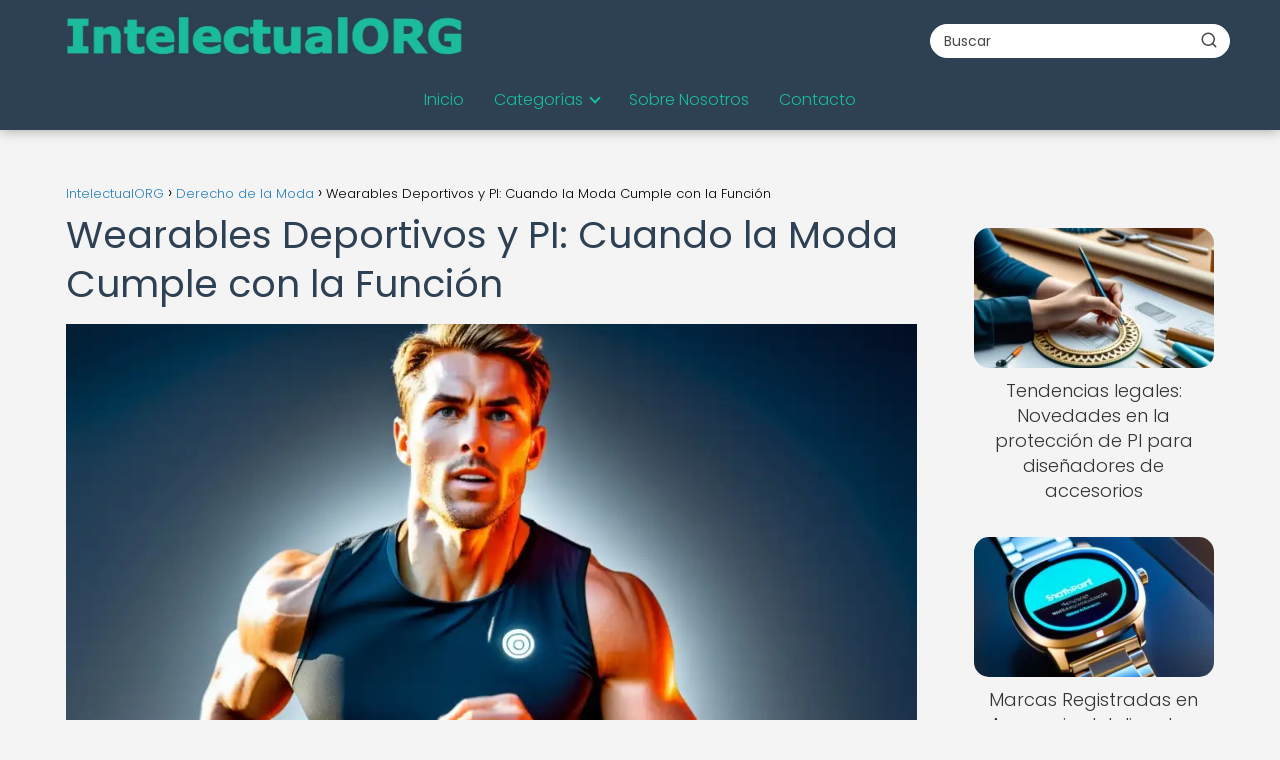

--- FILE ---
content_type: text/html; charset=UTF-8
request_url: https://intelectual.org/derecho-de-la-moda/wearables-deportivos-pi-cuando-moda-cumple-funcion/
body_size: 26051
content:
<!DOCTYPE html><html lang="es" prefix="og: https://ogp.me/ns#" ><head><script data-no-optimize="1">var litespeed_docref=sessionStorage.getItem("litespeed_docref");litespeed_docref&&(Object.defineProperty(document,"referrer",{get:function(){return litespeed_docref}}),sessionStorage.removeItem("litespeed_docref"));</script> <meta charset="UTF-8"><meta name="viewport" content="width=device-width, initial-scale=1.0, maximum-scale=2.0"><title>Wearables Deportivos: Moda e Innovación</title><meta name="description" content="Descubre cómo los wearables deportivos con inteligencia artificial están revolucionando la moda deportiva para mejorar el rendimiento y la salud."/><meta name="robots" content="follow, index, max-image-preview:large"/><link rel="canonical" href="https://intelectual.org/derecho-de-la-moda/wearables-deportivos-pi-cuando-moda-cumple-funcion/" /><meta property="og:locale" content="es_ES" /><meta property="og:type" content="article" /><meta property="og:title" content="Wearables deportivos: la combinación perfecta entre moda y tecnología   #TendenciasDeportivas" /><meta property="og:description" content="‍♂️ Los wearables deportivos representan una fusión única entre moda y funcionalidad, pero ¿cómo se protegen legalmente? Desde patentes que resguardan innovaciones tecnológicas hasta la defensa de derechos de autor en el diseño, la propiedad intelectual juega un papel crucial en este mercado en constante evolución." /><meta property="og:url" content="https://intelectual.org/derecho-de-la-moda/wearables-deportivos-pi-cuando-moda-cumple-funcion/" /><meta property="og:site_name" content="IntelectualORG" /><meta property="article:tag" content="dispositivo" /><meta property="article:tag" content="funcionalidad" /><meta property="article:tag" content="tecnología" /><meta property="article:tag" content="usuario" /><meta property="article:tag" content="wearabl" /><meta property="article:section" content="Derecho de la Moda" /><meta property="og:image" content="https://intelectual.org/wp-content/uploads/atleta-profesional-wearable-deportivo.webp" /><meta property="og:image:secure_url" content="https://intelectual.org/wp-content/uploads/atleta-profesional-wearable-deportivo.webp" /><meta property="og:image:width" content="1024" /><meta property="og:image:height" content="768" /><meta property="og:image:alt" content="Wearables deportivos propiedad intelectual" /><meta property="og:image:type" content="image/webp" /><meta property="article:published_time" content="2023-12-05T15:30:57-03:00" /><meta name="twitter:card" content="summary_large_image" /><meta name="twitter:title" content="Descubre cómo los wearables deportivos unen moda y propiedad intelectual en el mundo del deporte  ‍♂️  #TecnologíaDeportiva #ModaFuncional" /><meta name="twitter:description" content="‍♂️ Los wearables deportivos representan una fusión única entre moda y funcionalidad, pero ¿cómo se protegen legalmente? Desde patentes que resguardan innovaciones tecnológicas hasta la defensa de derechos de autor en el diseño, la propiedad intelectual juega un papel crucial en este mercado en constante evolución.   #WearablesDeportivos #ModayFunción #TecnologíaVestible #RendimientoDeportivo" /><meta name="twitter:image" content="https://intelectual.org/wp-content/uploads/atleta-profesional-wearable-deportivo.webp" /><meta name="twitter:label1" content="Escrito por" /><meta name="twitter:data1" content="PuntaNetwork" /><meta name="twitter:label2" content="Tiempo de lectura" /><meta name="twitter:data2" content="18 minutos" /> <script type="application/ld+json" class="rank-math-schema-pro">{"@context":"https://schema.org","@graph":[{"@type":["Person","Organization"],"@id":"https://intelectual.org/#person","name":"Semilla","logo":{"@type":"ImageObject","@id":"https://intelectual.org/#logo","url":"https://intelectual.org/wp-content/uploads/intelectualORG_logo.webp","contentUrl":"https://intelectual.org/wp-content/uploads/intelectualORG_logo.webp","caption":"IntelectualORG","inLanguage":"es"},"image":{"@type":"ImageObject","@id":"https://intelectual.org/#logo","url":"https://intelectual.org/wp-content/uploads/intelectualORG_logo.webp","contentUrl":"https://intelectual.org/wp-content/uploads/intelectualORG_logo.webp","caption":"IntelectualORG","inLanguage":"es"}},{"@type":"WebSite","@id":"https://intelectual.org/#website","url":"https://intelectual.org","name":"IntelectualORG","publisher":{"@id":"https://intelectual.org/#person"},"inLanguage":"es"},{"@type":"ImageObject","@id":"https://intelectual.org/wp-content/uploads/atleta-profesional-wearable-deportivo.webp","url":"https://intelectual.org/wp-content/uploads/atleta-profesional-wearable-deportivo.webp","width":"1024","height":"768","inLanguage":"es"},{"@type":"WebPage","@id":"https://intelectual.org/derecho-de-la-moda/wearables-deportivos-pi-cuando-moda-cumple-funcion/#webpage","url":"https://intelectual.org/derecho-de-la-moda/wearables-deportivos-pi-cuando-moda-cumple-funcion/","name":"Wearables Deportivos: Moda e Innovaci\u00f3n","datePublished":"2023-12-05T15:30:57-03:00","dateModified":"2023-12-05T15:30:57-03:00","isPartOf":{"@id":"https://intelectual.org/#website"},"primaryImageOfPage":{"@id":"https://intelectual.org/wp-content/uploads/atleta-profesional-wearable-deportivo.webp"},"inLanguage":"es"},{"@type":"Person","@id":"https://intelectual.org/author/puntanetwork/","name":"PuntaNetwork","url":"https://intelectual.org/author/puntanetwork/","image":{"@type":"ImageObject","@id":"https://intelectual.org/wp-content/litespeed/avatar/e823276d6f652ec56a2b0d1c7c732b00.jpg?ver=1768404323","url":"https://intelectual.org/wp-content/litespeed/avatar/e823276d6f652ec56a2b0d1c7c732b00.jpg?ver=1768404323","caption":"PuntaNetwork","inLanguage":"es"},"sameAs":["https://intelectual.org"]},{"image":{"@id":"https://intelectual.org/wp-content/uploads/atleta-profesional-wearable-deportivo.webp"},"@type":"Article","datePublished":"2023-12-05T15:30:57-03:00","dateModified":"2023-12-05T15:30:57-03:00","author":{"@id":"https://intelectual.org/author/puntanetwork/","name":"PuntaNetwork"},"@id":"https://intelectual.org/derecho-de-la-moda/wearables-deportivos-pi-cuando-moda-cumple-funcion/#schema-69871","isPartOf":{"@id":"https://intelectual.org/derecho-de-la-moda/wearables-deportivos-pi-cuando-moda-cumple-funcion/#webpage"},"publisher":{"@id":"https://intelectual.org/#person"},"inLanguage":"es","mainEntityOfPage":{"@id":"https://intelectual.org/derecho-de-la-moda/wearables-deportivos-pi-cuando-moda-cumple-funcion/#webpage"}}]}</script> <link rel='dns-prefetch' href='//www.googletagmanager.com' /><link rel="alternate" type="application/rss+xml" title="IntelectualORG &raquo; Feed" href="https://intelectual.org/feed/" /><link rel="alternate" type="application/rss+xml" title="IntelectualORG &raquo; Feed de los comentarios" href="https://intelectual.org/comments/feed/" /><link rel="alternate" type="application/rss+xml" title="IntelectualORG &raquo; Comentario Wearables Deportivos y PI: Cuando la Moda Cumple con la Función del feed" href="https://intelectual.org/derecho-de-la-moda/wearables-deportivos-pi-cuando-moda-cumple-funcion/feed/" /><link rel="alternate" title="oEmbed (JSON)" type="application/json+oembed" href="https://intelectual.org/wp-json/oembed/1.0/embed?url=https%3A%2F%2Fintelectual.org%2Fderecho-de-la-moda%2Fwearables-deportivos-pi-cuando-moda-cumple-funcion%2F" /><link rel="alternate" title="oEmbed (XML)" type="text/xml+oembed" href="https://intelectual.org/wp-json/oembed/1.0/embed?url=https%3A%2F%2Fintelectual.org%2Fderecho-de-la-moda%2Fwearables-deportivos-pi-cuando-moda-cumple-funcion%2F&#038;format=xml" /><style id='wp-img-auto-sizes-contain-inline-css' type='text/css'>img:is([sizes=auto i],[sizes^="auto," i]){contain-intrinsic-size:3000px 1500px}
/*# sourceURL=wp-img-auto-sizes-contain-inline-css */</style><link data-optimized="2" rel="stylesheet" href="https://intelectual.org/wp-content/litespeed/css/58a9ade3b38bc8eea457a5e73a0737b9.css?ver=88218" /><style id='global-styles-inline-css' type='text/css'>:root{--wp--preset--aspect-ratio--square: 1;--wp--preset--aspect-ratio--4-3: 4/3;--wp--preset--aspect-ratio--3-4: 3/4;--wp--preset--aspect-ratio--3-2: 3/2;--wp--preset--aspect-ratio--2-3: 2/3;--wp--preset--aspect-ratio--16-9: 16/9;--wp--preset--aspect-ratio--9-16: 9/16;--wp--preset--color--black: #000000;--wp--preset--color--cyan-bluish-gray: #abb8c3;--wp--preset--color--white: #ffffff;--wp--preset--color--pale-pink: #f78da7;--wp--preset--color--vivid-red: #cf2e2e;--wp--preset--color--luminous-vivid-orange: #ff6900;--wp--preset--color--luminous-vivid-amber: #fcb900;--wp--preset--color--light-green-cyan: #7bdcb5;--wp--preset--color--vivid-green-cyan: #00d084;--wp--preset--color--pale-cyan-blue: #8ed1fc;--wp--preset--color--vivid-cyan-blue: #0693e3;--wp--preset--color--vivid-purple: #9b51e0;--wp--preset--gradient--vivid-cyan-blue-to-vivid-purple: linear-gradient(135deg,rgb(6,147,227) 0%,rgb(155,81,224) 100%);--wp--preset--gradient--light-green-cyan-to-vivid-green-cyan: linear-gradient(135deg,rgb(122,220,180) 0%,rgb(0,208,130) 100%);--wp--preset--gradient--luminous-vivid-amber-to-luminous-vivid-orange: linear-gradient(135deg,rgb(252,185,0) 0%,rgb(255,105,0) 100%);--wp--preset--gradient--luminous-vivid-orange-to-vivid-red: linear-gradient(135deg,rgb(255,105,0) 0%,rgb(207,46,46) 100%);--wp--preset--gradient--very-light-gray-to-cyan-bluish-gray: linear-gradient(135deg,rgb(238,238,238) 0%,rgb(169,184,195) 100%);--wp--preset--gradient--cool-to-warm-spectrum: linear-gradient(135deg,rgb(74,234,220) 0%,rgb(151,120,209) 20%,rgb(207,42,186) 40%,rgb(238,44,130) 60%,rgb(251,105,98) 80%,rgb(254,248,76) 100%);--wp--preset--gradient--blush-light-purple: linear-gradient(135deg,rgb(255,206,236) 0%,rgb(152,150,240) 100%);--wp--preset--gradient--blush-bordeaux: linear-gradient(135deg,rgb(254,205,165) 0%,rgb(254,45,45) 50%,rgb(107,0,62) 100%);--wp--preset--gradient--luminous-dusk: linear-gradient(135deg,rgb(255,203,112) 0%,rgb(199,81,192) 50%,rgb(65,88,208) 100%);--wp--preset--gradient--pale-ocean: linear-gradient(135deg,rgb(255,245,203) 0%,rgb(182,227,212) 50%,rgb(51,167,181) 100%);--wp--preset--gradient--electric-grass: linear-gradient(135deg,rgb(202,248,128) 0%,rgb(113,206,126) 100%);--wp--preset--gradient--midnight: linear-gradient(135deg,rgb(2,3,129) 0%,rgb(40,116,252) 100%);--wp--preset--font-size--small: 13px;--wp--preset--font-size--medium: 20px;--wp--preset--font-size--large: 36px;--wp--preset--font-size--x-large: 42px;--wp--preset--spacing--20: 0.44rem;--wp--preset--spacing--30: 0.67rem;--wp--preset--spacing--40: 1rem;--wp--preset--spacing--50: 1.5rem;--wp--preset--spacing--60: 2.25rem;--wp--preset--spacing--70: 3.38rem;--wp--preset--spacing--80: 5.06rem;--wp--preset--shadow--natural: 6px 6px 9px rgba(0, 0, 0, 0.2);--wp--preset--shadow--deep: 12px 12px 50px rgba(0, 0, 0, 0.4);--wp--preset--shadow--sharp: 6px 6px 0px rgba(0, 0, 0, 0.2);--wp--preset--shadow--outlined: 6px 6px 0px -3px rgb(255, 255, 255), 6px 6px rgb(0, 0, 0);--wp--preset--shadow--crisp: 6px 6px 0px rgb(0, 0, 0);}:where(.is-layout-flex){gap: 0.5em;}:where(.is-layout-grid){gap: 0.5em;}body .is-layout-flex{display: flex;}.is-layout-flex{flex-wrap: wrap;align-items: center;}.is-layout-flex > :is(*, div){margin: 0;}body .is-layout-grid{display: grid;}.is-layout-grid > :is(*, div){margin: 0;}:where(.wp-block-columns.is-layout-flex){gap: 2em;}:where(.wp-block-columns.is-layout-grid){gap: 2em;}:where(.wp-block-post-template.is-layout-flex){gap: 1.25em;}:where(.wp-block-post-template.is-layout-grid){gap: 1.25em;}.has-black-color{color: var(--wp--preset--color--black) !important;}.has-cyan-bluish-gray-color{color: var(--wp--preset--color--cyan-bluish-gray) !important;}.has-white-color{color: var(--wp--preset--color--white) !important;}.has-pale-pink-color{color: var(--wp--preset--color--pale-pink) !important;}.has-vivid-red-color{color: var(--wp--preset--color--vivid-red) !important;}.has-luminous-vivid-orange-color{color: var(--wp--preset--color--luminous-vivid-orange) !important;}.has-luminous-vivid-amber-color{color: var(--wp--preset--color--luminous-vivid-amber) !important;}.has-light-green-cyan-color{color: var(--wp--preset--color--light-green-cyan) !important;}.has-vivid-green-cyan-color{color: var(--wp--preset--color--vivid-green-cyan) !important;}.has-pale-cyan-blue-color{color: var(--wp--preset--color--pale-cyan-blue) !important;}.has-vivid-cyan-blue-color{color: var(--wp--preset--color--vivid-cyan-blue) !important;}.has-vivid-purple-color{color: var(--wp--preset--color--vivid-purple) !important;}.has-black-background-color{background-color: var(--wp--preset--color--black) !important;}.has-cyan-bluish-gray-background-color{background-color: var(--wp--preset--color--cyan-bluish-gray) !important;}.has-white-background-color{background-color: var(--wp--preset--color--white) !important;}.has-pale-pink-background-color{background-color: var(--wp--preset--color--pale-pink) !important;}.has-vivid-red-background-color{background-color: var(--wp--preset--color--vivid-red) !important;}.has-luminous-vivid-orange-background-color{background-color: var(--wp--preset--color--luminous-vivid-orange) !important;}.has-luminous-vivid-amber-background-color{background-color: var(--wp--preset--color--luminous-vivid-amber) !important;}.has-light-green-cyan-background-color{background-color: var(--wp--preset--color--light-green-cyan) !important;}.has-vivid-green-cyan-background-color{background-color: var(--wp--preset--color--vivid-green-cyan) !important;}.has-pale-cyan-blue-background-color{background-color: var(--wp--preset--color--pale-cyan-blue) !important;}.has-vivid-cyan-blue-background-color{background-color: var(--wp--preset--color--vivid-cyan-blue) !important;}.has-vivid-purple-background-color{background-color: var(--wp--preset--color--vivid-purple) !important;}.has-black-border-color{border-color: var(--wp--preset--color--black) !important;}.has-cyan-bluish-gray-border-color{border-color: var(--wp--preset--color--cyan-bluish-gray) !important;}.has-white-border-color{border-color: var(--wp--preset--color--white) !important;}.has-pale-pink-border-color{border-color: var(--wp--preset--color--pale-pink) !important;}.has-vivid-red-border-color{border-color: var(--wp--preset--color--vivid-red) !important;}.has-luminous-vivid-orange-border-color{border-color: var(--wp--preset--color--luminous-vivid-orange) !important;}.has-luminous-vivid-amber-border-color{border-color: var(--wp--preset--color--luminous-vivid-amber) !important;}.has-light-green-cyan-border-color{border-color: var(--wp--preset--color--light-green-cyan) !important;}.has-vivid-green-cyan-border-color{border-color: var(--wp--preset--color--vivid-green-cyan) !important;}.has-pale-cyan-blue-border-color{border-color: var(--wp--preset--color--pale-cyan-blue) !important;}.has-vivid-cyan-blue-border-color{border-color: var(--wp--preset--color--vivid-cyan-blue) !important;}.has-vivid-purple-border-color{border-color: var(--wp--preset--color--vivid-purple) !important;}.has-vivid-cyan-blue-to-vivid-purple-gradient-background{background: var(--wp--preset--gradient--vivid-cyan-blue-to-vivid-purple) !important;}.has-light-green-cyan-to-vivid-green-cyan-gradient-background{background: var(--wp--preset--gradient--light-green-cyan-to-vivid-green-cyan) !important;}.has-luminous-vivid-amber-to-luminous-vivid-orange-gradient-background{background: var(--wp--preset--gradient--luminous-vivid-amber-to-luminous-vivid-orange) !important;}.has-luminous-vivid-orange-to-vivid-red-gradient-background{background: var(--wp--preset--gradient--luminous-vivid-orange-to-vivid-red) !important;}.has-very-light-gray-to-cyan-bluish-gray-gradient-background{background: var(--wp--preset--gradient--very-light-gray-to-cyan-bluish-gray) !important;}.has-cool-to-warm-spectrum-gradient-background{background: var(--wp--preset--gradient--cool-to-warm-spectrum) !important;}.has-blush-light-purple-gradient-background{background: var(--wp--preset--gradient--blush-light-purple) !important;}.has-blush-bordeaux-gradient-background{background: var(--wp--preset--gradient--blush-bordeaux) !important;}.has-luminous-dusk-gradient-background{background: var(--wp--preset--gradient--luminous-dusk) !important;}.has-pale-ocean-gradient-background{background: var(--wp--preset--gradient--pale-ocean) !important;}.has-electric-grass-gradient-background{background: var(--wp--preset--gradient--electric-grass) !important;}.has-midnight-gradient-background{background: var(--wp--preset--gradient--midnight) !important;}.has-small-font-size{font-size: var(--wp--preset--font-size--small) !important;}.has-medium-font-size{font-size: var(--wp--preset--font-size--medium) !important;}.has-large-font-size{font-size: var(--wp--preset--font-size--large) !important;}.has-x-large-font-size{font-size: var(--wp--preset--font-size--x-large) !important;}
/*# sourceURL=global-styles-inline-css */</style><style id='classic-theme-styles-inline-css' type='text/css'>/*! This file is auto-generated */
.wp-block-button__link{color:#fff;background-color:#32373c;border-radius:9999px;box-shadow:none;text-decoration:none;padding:calc(.667em + 2px) calc(1.333em + 2px);font-size:1.125em}.wp-block-file__button{background:#32373c;color:#fff;text-decoration:none}
/*# sourceURL=/wp-includes/css/classic-themes.min.css */</style><style id='asap-style-inline-css' type='text/css'>body {font-family: 'Poppins', sans-serif !important;background: #f4f4f4;font-weight: 300 !important;}h1,h2,h3,h4,h5,h6 {font-family: 'Poppins', sans-serif !important;font-weight: 400;line-height: 1.3;}h1 {color:#2e4053}h2,h5,h6{color:#34495e}h3{color:#7f8c8d}h4{color:#95a5a6}.home-categories .article-loop:hover h3,.home-categories .article-loop:hover p {color:#95a5a6 !important;}.grid-container .grid-item h2 {font-family: 'Poppins', sans-serif !important;font-weight: 700;font-size: 25px !important;line-height: 1.3;}.design-3 .grid-container .grid-item h2,.design-3 .grid-container .grid-item h2 {font-size: 25px !important;}.home-categories h2 {font-family: 'Poppins', sans-serif !important;font-weight: 700;font-size: calc(25px - 4px) !important;line-height: 1.3;}.home-categories .featured-post h3 {font-family: 'Poppins', sans-serif !important;font-weight: 700 !important;font-size: 25px !important;line-height: 1.3;}.home-categories .article-loop h3,.home-categories .regular-post h3 {font-family: 'Poppins', sans-serif !important;font-weight: 300 !important;}.home-categories .regular-post h3 {font-size: calc(18px - 1px) !important;}.home-categories .article-loop h3,.design-3 .home-categories .regular-post h3 {font-size: 18px !important;}.article-loop p,.article-loop h2,.article-loop h3,.article-loop h4,.article-loop span.entry-title, .related-posts p,.last-post-sidebar p,.woocommerce-loop-product__title {font-family: 'Poppins', sans-serif !important;font-size: 18px !important;font-weight: 300 !important;}.article-loop-featured p,.article-loop-featured h2,.article-loop-featured h3 {font-family: 'Poppins', sans-serif !important;font-size: 18px !important;font-weight: bold !important;}.article-loop .show-extract p,.article-loop .show-extract span {font-family: 'Poppins', sans-serif !important;font-weight: 300 !important;}.home-categories .content-area .show-extract p {font-size: calc(18px - 2px) !important;}a {color: #2980b9;}.the-content .post-index span,.des-category .post-index span {font-size:18px;}.the-content .post-index li,.the-content .post-index a,.des-category .post-index li,.des-category .post-index a,.comment-respond > p > span > a,.asap-pros-cons-title span,.asap-pros-cons ul li span,.woocommerce #reviews #comments ol.commentlist li .comment-text p,.woocommerce #review_form #respond p,.woocommerce .comment-reply-title,.woocommerce form .form-row label, .woocommerce-page form .form-row label {font-size: calc(18px - 2px);}.content-tags a,.tagcloud a {border:1px solid #2980b9;}.content-tags a:hover,.tagcloud a:hover {color: #2980b999;}p,.the-content ul li,.the-content ol li,.content-wc ul li.content-wc ol li {color: #333333;font-size: 18px;line-height: 1.6;}.comment-author cite,.primary-sidebar ul li a,.woocommerce ul.products li.product .price,span.asap-author,.content-cluster .show-extract span,.home-categories h2 a {color: #333333;}.comment-body p,#commentform input,#commentform textarea{font-size: calc(18px - 2px);}.social-title,.primary-sidebar ul li a {font-size: calc(18px - 3px);}.breadcrumb a,.breadcrumb span,.woocommerce .woocommerce-breadcrumb {font-size: calc(18px - 5px);}.content-footer p,.content-footer li,.content-footer .widget-bottom-area,.search-header input:not([type=submit]):not([type=radio]):not([type=checkbox]):not([type=file]) {font-size: calc(18px - 4px) !important;}.search-header input:not([type=submit]):not([type=radio]):not([type=checkbox]):not([type=file]) {border:1px solid #1abc9c26 !important;}h1 {font-size: 38px;}.archive .content-loop h1 {font-size: calc(38px - 2px);}.asap-hero h1 {font-size: 32px;}h2 {font-size: 32px;}h3 {font-size: 28px;}h4 {font-size: 23px;}.site-header,#cookiesbox {background: #2e4053;}.site-header-wc a span.count-number {border:1px solid #1abc9c;}.content-footer {background: #2e4053;}.comment-respond > p,.area-comentarios ol > p,.error404 .content-loop p + p,.search .content-loop .search-home + p {border-bottom:1px solid #1abc9c}.home-categories h2:after,.toc-rapida__item.is-active::before {background: #1abc9c}.pagination a,.nav-links a,.woocommerce #respond input#submit,.woocommerce a.button, .woocommerce button.button,.woocommerce input.button,.woocommerce #respond input#submit.alt,.woocommerce a.button.alt,.woocommerce button.button.alt,.woocommerce input.button.alt,.wpcf7-form input.wpcf7-submit,.woocommerce-pagination .page-numbers a,.woocommerce-pagination .page-numbers span {background: #1abc9c;color: #FFFFFF !important;}.woocommerce div.product .woocommerce-tabs ul.tabs li.active {border-bottom: 2px solid #1abc9c;}.pagination a:hover,.nav-links a:hover,.woocommerce-pagination .page-numbers a:hover,.woocommerce-pagination .page-numbers span:hover {background: #1abc9cB3;}.woocommerce-pagination .page-numbers .current {background: #f4f4f4;color: #333333 !important;}.article-loop a span.entry-title{color:#333333 !important;}.article-loop a:hover p,.article-loop a:hover h2,.article-loop a:hover h3,.article-loop a:hover span.entry-title,.home-categories-h2 h2 a:hover {color: #2980b9 !important;}.article-loop.custom-links a:hover span.entry-title,.asap-loop-horizontal .article-loop a:hover span.entry-title {color: #333333 !important;}#commentform input,#commentform textarea {border: 2px solid #1abc9c;font-weight: 300 !important;}.content-loop,.content-loop-design {max-width: 1180px;}.site-header-content,.site-header-content-top {max-width: 1180px;}.content-footer {max-width: calc(1180px - 32px); }.content-footer-social {background: #2e40531A;}.content-single {max-width: 1180px;}.content-page {max-width: 1180px;}.content-wc {max-width: 980px;}.reply a,.go-top {background: #1abc9c;color: #FFFFFF;}.reply a {border: 2px solid #1abc9c;}#commentform input[type=submit] {background: #1abc9c;color: #FFFFFF;}.site-header a,header,header label,.site-name h1 {color: #1abc9c;}.content-footer a,.content-footer p,.content-footer .widget-area,.content-footer .widget-content-footer-bottom {color: #1abc9c;}header .line {background: #1abc9c;}.site-logo img {max-width: 400px;width:100%;}.content-footer .logo-footer img {max-width: 300px;}.search-header {margin-left: 0px;}.primary-sidebar {width:240px;}p.sidebar-title {font-size:calc(18px + 1px);}.comment-respond > p,.area-comentarios ol > p,.asap-subtitle,.asap-subtitle p {font-size:calc(18px + 2px);}.popular-post-sidebar ol a {color:#333333;font-size:calc(18px - 2px);}.popular-post-sidebar ol li:before,.primary-sidebar div ul li:before {border-color: #1abc9c;}.search-form input[type=submit] {background:#2e4053;}.search-form {border:2px solid #1abc9c;}.sidebar-title:after {background:#1abc9c;}.single-nav .nav-prev a:before, .single-nav .nav-next a:before {border-color:#1abc9c;}.single-nav a {color:#333333;font-size:calc(18px - 3px);}.the-content .post-index {border-top:2px solid #1abc9c;}.the-content .post-index #show-table {color:#2980b9;font-size: calc(18px - 3px);font-weight: 300;}.the-content .post-index .btn-show {font-size: calc(18px - 3px) !important;}.search-header form {width:300px;}.site-header .site-header-wc svg {stroke:#1abc9c;}.item-featured {color:#2c3e50;background:#ecf0f1;}.item-new {color:#000000;background:#eeee22;}.asap-style1.asap-popular ol li:before {border:1px solid #333333;}.asap-style2.asap-popular ol li:before {border:2px solid #1abc9c;}.category-filters a.checked .checkbox {background-color: #1abc9c; border-color: #1abc9c;background-image: url('data:image/svg+xml;charset=UTF-8,<svg viewBox="0 0 16 16" fill="%23FFFFFF" xmlns="http://www.w3.org/2000/svg"><path d="M5.5 11.793l-3.646-3.647.708-.707L5.5 10.379l6.646-6.647.708.707-7.354 7.354z"/></svg>');}.category-filters a:hover .checkbox {border-color: #1abc9c;}.design-2 .content-area.latest-post-container,.design-3 .regular-posts {grid-template-columns: repeat(3, 1fr);}.checkbox .check-table svg {stroke:#1abc9c;}html{scroll-behavior:smooth;}.article-content,#commentform input, #commentform textarea,.reply a,.woocommerce #respond input#submit, .woocommerce #respond input#submit.alt,.woocommerce-address-fields__field-wrapper input,.woocommerce-EditAccountForm input,.wpcf7-form input,.wpcf7-form textarea,.wpcf7-form input.wpcf7-submit,.grid-container .grid-item,.design-1 .featured-post-img,.design-1 .regular-post-img,.design-1 .lastest-post-img,.design-2 .featured-post-img,.design-2 .regular-post-img,.design-2 .lastest-post-img,.design-2 .grid-item,.design-2 .grid-item .grid-image-container,.design-2 .regular-post,.home.design-2.asap-box-design .article-loop,.design-3 .featured-post-img,.design-3 .regular-post-img,.design-3 .lastest-post-img {border-radius: 15px !important;}.pagination a, .pagination span, .nav-links a {border-radius:50%;min-width:2.5rem;}.reply a {padding:6px 8px !important;}.asap-icon,.asap-icon-single {border-radius:50%;}.asap-icon{margin-right:1px;padding:.6rem !important;}.content-footer-social {border-top-left-radius:15px;border-top-right-radius:15px;}.item-featured,.item-new,.average-rating-loop {border-radius:2px;}.content-item-category > span {border-top-left-radius: 3px;border-top-right-radius: 3px;}.woocommerce span.onsale,.woocommerce a.button,.woocommerce button.button, .woocommerce input.button, .woocommerce a.button.alt, .woocommerce button.button.alt, .woocommerce input.button.alt,.product-gallery-summary .quantity input,#add_payment_method table.cart input,.woocommerce-cart table.cart input, .woocommerce-checkout table.cart input,.woocommerce div.product form.cart .variations select {border-radius:2rem !important;}.search-home input {border-radius:2rem !important;padding: 0.875rem 1.25rem !important;}.search-home button.s-btn {margin-right:1.25rem !important;}#cookiesbox p,#cookiesbox a {color: #1abc9c;}#cookiesbox button {background: #1abc9c;color:#2e4053;}@media (max-width: 1050px) and (min-width:481px) {.article-loop-featured .article-image-featured {border-radius: 15px !important;}}@media (min-width:1050px) { #autocomplete-results {border-radius:3px;}ul.sub-menu,ul.sub-menu li {border-radius:15px;}.search-header input {border-radius:2rem !important;padding: 0 3 0 .85rem !important;}.search-header button.s-btn {width:2.65rem !important;}.site-header .asap-icon svg { stroke: #1abc9c !important;}.home .content-loop {padding-top: 1.75rem;}}@media (min-width:1050px) {.content-footer {border-top-left-radius:15px;border-top-right-radius:15px;}}.article-content {height:196px;}.content-thin .content-cluster .article-content {height:160px !important;}.last-post-sidebar .article-content {height: 140px;margin-bottom: 8px}.related-posts .article-content {height: 120px;}.asap-box-design .related-posts .article-content {min-height:120px !important;}.asap-box-design .content-thin .content-cluster .article-content {heigth:160px !important;min-height:160px !important;}@media (max-width:1050px) { .last-post-sidebar .article-content,.related-posts .article-content {height: 150px !important}}@media (max-width: 480px) {.article-content {height: 180px}}@media (min-width:480px){.asap-box-design .article-content:not(.asap-box-design .last-post-sidebar .article-content) {min-height:196px;}.asap-loop-horizontal .content-thin .asap-columns-1 .content-cluster .article-image,.asap-loop-horizontal .content-thin .asap-columns-1 .content-cluster .article-content {height:100% !important;}.asap-loop-horizontal .asap-columns-1 .article-image:not(.asap-loop-horizontal .last-post-sidebar .asap-columns-1 .article-image), .asap-loop-horizontal .asap-columns-1 .article-content:not(.asap-loop-horizontal .last-post-sidebar .asap-columns-1 .article-content) {height:100% !important;}.asap-loop-horizontal .asap-columns-2 .article-image,.asap-loop-horizontal .asap-columns-2 .article-content,.asap-loop-horizontal .content-thin .asap-columns-2 .content-cluster .article-image,.asap-loop-horizontal .content-thin .asap-columns-2 .content-cluster .article-content {min-height:140px !important;height:100% !important;}.asap-loop-horizontal .asap-columns-3 .article-image,.asap-loop-horizontal .asap-columns-3 .article-content,.asap-loop-horizontal .content-thin .asap-columns-3 .content-cluster .article-image,.asap-loop-horizontal .content-thin .asap-columns-3 .content-cluster .article-content {min-height:120px !important;height:100% !important;}.asap-loop-horizontal .asap-columns-4 .article-image,.asap-loop-horizontal .asap-columns-4 .article-content,.asap-loop-horizontal .content-thin .asap-columns-4 .content-cluster .article-image,.asap-loop-horizontal .content-thin .asap-columns-4.content-cluster .article-content {min-height:100px !important;height:100% !important;}.asap-loop-horizontal .asap-columns-5 .article-image,.asap-loop-horizontal .asap-columns-5 .article-content,.asap-loop-horizontal .content-thin .asap-columns-5 .content-cluster .article-image,.asap-loop-horizontal .content-thin .asap-columns-5 .content-cluster .article-content {min-height:90px !important;height:100% !important;}}.article-loop .article-image,.article-loop a p,.article-loop img,.article-image-featured,input,textarea,a { transition:all .2s; }.article-loop:hover .article-image,.article-loop:hover img{transform:scale(1.05) }.the-content .post-index #index-table{display:none;}@media(max-width:1050px) {.the-content .post-index {position:sticky;margin-top: 0 !important;box-shadow: 0 10px 30px rgba(0, 0, 0, 0.15);z-index:9;}.asap-box-design .the-content .post-index.width100vw {box-shadow: 0 10px 30px rgba(0, 0, 0, 0.15) !important;}.the-content .post-index li{margin-left:2px !important;}#index-table{display:none;}.check-table svg {transform: rotateX(180deg);}.asap-content-box {overflow:visible !important;}.asap-box-design .post-thumbnail {margin:1rem 0 !important;border-top-right-radius: 0.5rem;border-top-left-radius: 0.5rem;overflow: hidden;}.asap-back {z-index:9 !important;}}@media(max-width:1050px) {.the-content .post-index {top:0px;z-index:99999;}}@media(max-width: 480px) {h1, .archive .content-loop h1 {font-size: calc(38px - 8px);}.asap-hero h1 {font-size: calc(32px - 8px);}h2 {font-size: calc(32px - 4px);}h3 {font-size: calc(28px - 4px);}.article-loop-featured .article-image-featured {border-radius: 15px !important;}}@media(min-width:1050px) {.content-thin {width: calc(95% - 240px);}#menu>ul {font-size: calc(18px - 2px);} #menu ul .menu-item-has-children:after {border: solid #1abc9c;border-width: 0 2px 2px 0;}}@media(max-width:1050px) {#menu ul li .sub-menu li a:hover { color:#2980b9 !important;}#menu ul>li ul>li>a{font-size: calc(18px - 2px);}} .asap-box-design .last-post-sidebar .article-content { min-height:140px;}.asap-box-design .last-post-sidebar .article-loop {margin-bottom:.85rem !important;} .asap-box-design .last-post-sidebar article:last-child { margin-bottom:2rem !important;}.the-content ul:not(#index-table) li::marker {color: #1abc9c;}.the-content ol:not(.post-index ol) > li::before {content: counter(li);counter-increment: li;left: -1.5em;top: 65%;color:#FFFFFF;background: #1abc9c;height: 1.4em;min-width: 1.22em;padding: 1px 1px 1px 2px;border-radius: 6px;border: 1px solid #1abc9c;line-height: 1.5em;font-size: 22px;text-align: center;font-weight: normal;float: left !important;margin-right: 14px;margin-top: 8px;}.the-content ol:not(.post-index ol) {counter-reset: li;list-style: none;padding: 0;margin-bottom: 2rem;text-shadow: 0 1px 0 rgb(255 255 255 / 50%);}.the-content ol:not(.post-index ol) > li {position: relative;display: block;padding: 0.5rem 0 0;margin: 0.5rem 0 1rem !important;border-radius: 10px;text-decoration: none;margin-left: 2px;}.asap-date-loop {font-size: calc(18px - 5px) !important;text-align:center;}.the-content h2:before,.the-content h2 span:before {margin-top: -70px;height: 70px; }.asap-content-logo-top {background: #2e4053;}.site-header-content{justify-content:center;}@media (max-width: 1050px){.site-logo img{max-height:36px;}#menu { margin-top: 60px;}.asap-content-logo-top {padding: 0 1rem !important;z-index: 9999;width: 100%;height:60px;}}@media (min-width: 1050px){.site-header-content-top {padding-left:1rem;padding-rigth:1rem;justify-content:space-between;}}@media (max-width: 1050px){.asap-content-logo-top {position:fixed;}}@media(min-width:1050px) {.site-header {box-shadow: 0 1px 12px rgb(0 0 0 / 30%);}.asap-content-logo-top {position: relative;z-index:9999;overflow:hidden;}}@media(max-width:1050px) {.asap-content-logo-top {box-shadow: 0 1px 12px rgb(0 0 0 / 30%);}}.content-footer .widget-area {padding-right:2rem;}footer {background: #2e4053;}.content-footer {padding:20px;}.content-footer p.widget-title {margin-bottom:10px;}.content-footer .logo-footer {width:100%;align-items:flex-start;}.content-footer-social {width: 100%;}.content-single,content-page {margin-bottom:2rem;}.content-footer-social > div {max-width: calc(1180px - 32px);margin:0 auto;}.content-footer .widget-bottom-area {margin-top:1.25rem;}.content-footer .widget-bottom-title {display: none;}@media (min-width:1050px) {.content-footer {padding:30px 0;}.content-footer .logo-footer {margin:0 1rem 0 0 !important;padding-right:2rem !important;}}@media (max-width:1050px) {.content-footer .logo-footer {margin:0 0 1rem 0 !important;}.content-footer .widget-area {margin-top:2rem !important;}}@media (max-width: 1050px) {header label {width: 64px;height: 64px;position: fixed;padding:0;right: 1.5rem;bottom: 6rem;border-radius: 50%;-webkit-box-shadow: 0px 4px 8px 0px rgba(0,0,0,0.5);box-shadow: 0px 4px 8px 0px rgba(0,0,0,0.5);background-color: #fff;-webkit-transition: 300ms ease all;transition: 300ms ease all;z-index:101;display: flex;align-items: center;}.site-header-content {justify-content: center;}.line {background:#282828 !important;}.circle {margin:0 auto;width: 24px;height: 24px;}}@media (max-width: 1050px) {#menu {margin-top: 30px !important;}}.search-header input {background:#FFFFFF !important;}.search-header button.s-btn,.search-header input::placeholder {color: #484848 !important;opacity:1 !important;}.search-header button.s-btn:hover {opacity:.7 !important;}.search-header input:not([type=submit]):not([type=radio]):not([type=checkbox]):not([type=file]) {border-color: #FFFFFF !important;}@media(min-width:768px) {.design-1 .grid-container .grid-item.item-2 h2,.design-1 .grid-container .grid-item.item-4 h2 {font-size: calc(25px - 8px) !important;}}@media (max-width: 768px) {.woocommerce ul.products[class*="columns-"] li.product,.woocommerce-page ul.products[class*="columns-"] li.product {width: 50% !important;}}.asap-megamenu-overlay.asap-megamenu-dropdown .asap-megamenu-container {width: 100%;padding: 0;}@media (min-width: 1050px) {.asap-megamenu-overlay.asap-megamenu-dropdown .asap-megamenu-container {max-width: calc(1180px - 2rem) !important;width: calc(1180px - 2rem) !important;margin: 0 auto !important;}}.asap-megamenu-overlay.asap-megamenu-dropdown .asap-megamenu-header,.asap-megamenu-overlay.asap-megamenu-dropdown .asap-megamenu-content {padding-left: 1rem;padding-right: 1rem;}
/*# sourceURL=asap-style-inline-css */</style> <script type="litespeed/javascript" data-src="https://intelectual.org/wp-includes/js/jquery/jquery.min.js" id="jquery-core-js"></script> 
 <script type="litespeed/javascript" data-src="https://www.googletagmanager.com/gtag/js?id=GT-5RF85PX5" id="google_gtagjs-js"></script> <script id="google_gtagjs-js-after" type="litespeed/javascript">window.dataLayer=window.dataLayer||[];function gtag(){dataLayer.push(arguments)}
gtag("set","linker",{"domains":["intelectual.org"]});gtag("js",new Date());gtag("set","developer_id.dZTNiMT",!0);gtag("config","GT-5RF85PX5")</script> <link rel='shortlink' href='https://intelectual.org/?p=19439' /><style>/* Estilos base */
.woocommerce-tabs .enlazatom-content {margin-top:3rem !important;}
.enlazatom-content {margin-bottom:3rem;margin-top:1rem;}
.enlazatom-content div.enlazatom-a-plane {margin:16px 0;}
.enlazatom-show-plane {margin-top: 22px;margin-bottom: 22px;}
.enlazatom-show-plane div {display: inline !important;}
.enlazatom-show-plane span, span.enlazatom-title-box {font-weight: bold;}
.enlazatom-title-box {font-weight:bold;margin-bottom:16px !important;display: block;}

/* Estilos base de enlaces */
.enlazatom-show-box span, .enlazatom-show-plane span, .enlazatom-show-plane a, 
.enlazatom-a-plane a, span.enlazatom-title-box, a.enlazatom-a-plane {
	font-size:17px;
	word-break: break-word;
}

.enlazatom-show-box {
	background:#fafafa !important;
	color:#181818 !important;
	border-radius:5px !important;
	display:flex;
	overflow:hidden !important;
	margin-bottom:22px;
	align-items: center;
	padding:0 1rem 0 0;
	line-height:1.4;
	position:relative;
	text-decoration:none !important;
	transition: all 0.3s ease;
	box-shadow:0 2px 4px rgba(0,0,0,15%);	padding-right:90px !important;}

.enlazatom-show-box:hover {
	background:#fafafaB3 !important;
	text-decoration:none;
}

.enlazatom-show-box span {padding:20px;}

.enlazatom-show-box img {
	max-width:100px;
	border:none !important;
	margin-right:5px;
}

/* Botón CTA */
.enlazatom-show-box div.btn {
	background:#eaeaea !important;
	border: none;
	font-weight: 700;
	width: 80px;
	height: 100%;
	min-height:60px;
	position: absolute;
	right: 0;
	top: 0;
	text-align:center;
	display: flex;
	align-items: center;
	justify-content: center;
}

.enlazatom-show-box:hover div.btn {
	background:#eaeaeaB3 !important;
}

.chevron::before {
	border-style: solid;
	border-width: 0.25em 0.25em 0 0;
	content: '';
	display: inline-block;
	height: 0.45em;
	position: relative;
	transform: rotate(-45deg);
	width: 0.45em;
	margin-left:-2px;
	color:#181818 !important;
}

.chevron.right:before {
	left: 0;
	transform: rotate(45deg);
}

/* ========================================
   ESTILO: CARD VERTICAL
   ======================================== */
/* Grid para las cards */
.enlazatom-content.enlazatom-grid-cards {
	display: grid;
	grid-template-columns: repeat(3, 1fr);
	gap: 24px;
	margin-bottom: 3rem;
}

.enlazatom-show-box.enlazatom-style-card {
	flex-direction: column;
	max-width: 100%;
	width: 100%;
	padding: 0 !important;
	transition: transform 0.3s ease, box-shadow 0.3s ease;
}

.enlazatom-show-box.enlazatom-style-card:hover {
	transform: translateY(-5px);
	box-shadow: 0 10px 25px rgba(0,0,0,0.2) !important;
}

.enlazatom-show-box.enlazatom-style-card img {
	max-width: 100%;
	width: 100%;
	height: 200px;
	object-fit: cover;
	margin: 0 !important;
	border-radius: 5px 5px 0 0;
}

.enlazatom-show-box.enlazatom-style-card span {
	padding: 20px;
	text-align: center;
	flex: 1;
	display: block;
}

.enlazatom-show-box.enlazatom-style-card div.btn {
	position: relative;
	width: 100%;
	height: 50px;
	min-height: 50px;
	border-radius: 0 0 5px 5px;
	font-size: 14px;
	display: flex !important;
	align-items: center;
	justify-content: center;
	gap: 8px;
	padding: 0 20px;
}

.enlazatom-show-box.enlazatom-style-card div.btn::before {
	content: 'Ver más';
	font-weight: 600;
}

.enlazatom-show-box.enlazatom-style-card div.btn .chevron {
	display: none; /* Ocultar chevron en Card Vertical */
}

/* ========================================
   ESTILO: MODERN BADGE
   ======================================== */
.enlazatom-show-box.enlazatom-style-badge {
	padding: 24px !important;
	border-left: 5px solid #eaeaea;
	position: relative;
	overflow: visible !important;
	transition: all 0.3s ease;
	background: linear-gradient(135deg, #fafafa 0%, #fafafaE6 100%) !important;
}

.enlazatom-show-box.enlazatom-style-badge::before {
	content: '★ Relacionado';
	position: absolute;
	top: 12px;
	right: 12px;
	background: #eaeaea;
	color: #181818;
	padding: 5px 14px;
	border-radius: 20px;
	font-size: 11px;
	font-weight: bold;
	text-transform: uppercase;
	letter-spacing: 0.8px;
}

.enlazatom-show-box.enlazatom-style-badge:hover {
	border-left-width: 8px;
	padding-left: 21px !important;
	box-shadow: 0 6px 16px rgba(0,0,0,0.15) !important;
}

.enlazatom-show-box.enlazatom-style-badge img {
	width: 90px;
	height: 90px;
	border-radius: 50%;
	object-fit: cover;
	border: 3px solid #eaeaea;
	margin-right: 15px !important;
}

.enlazatom-show-box.enlazatom-style-badge span {
	padding-right: 120px; /* Espacio para el badge */
}

.enlazatom-show-box.enlazatom-style-badge div.btn {
	display: none !important; /* Badge no usa botón tradicional */
}

/* Responsive */
@media (max-width:768px) {
	.enlazatom-disable-image-mobile img, 
	.enlazatom-disable-cta-mobile .btn {
		display:none !important;
	}
	.enlazatom-show-box.enlazatom-disable-cta-mobile {
		padding-right: 20px !important;
	}
	/* Grid cards responsive: 1 columna en mobile */
	.enlazatom-content.enlazatom-grid-cards {
		grid-template-columns: 1fr;
	}
	.enlazatom-show-box.enlazatom-style-card {
		max-width: 100%;
	}
	.enlazatom-show-box.enlazatom-style-badge span {
		padding-right: 20px;
	}
	.enlazatom-show-box.enlazatom-style-badge::before {
		position: static;
		display: block;
		margin-bottom: 10px;
		width: fit-content;
	}
}

@media (min-width:769px) and (max-width:1024px) {
	/* Tablets: reducir a 2 columnas si tiene más */
	.enlazatom-content.enlazatom-grid-cards {
		grid-template-columns: repeat(2, 1fr);
	}
}</style><meta name="generator" content="Site Kit by Google 1.170.0" /><meta name="theme-color" content="#2e4053"><link rel="preload" as="image" href="https://intelectual.org/wp-content/uploads/atleta-profesional-wearable-deportivo.webp" /><style>@font-face {
            font-family: "Poppins";
            font-style: normal;
            font-weight: 300;
            src: local(""),
            url("https://intelectual.org/wp-content/themes/asap/assets/fonts/poppins-300.woff2") format("woff2"),
            url("https://intelectual.org/wp-content/themes/asap/assets/fonts/poppins-300.woff") format("woff");
            font-display: swap;
        } @font-face {
            font-family: "Poppins";
            font-style: normal;
            font-weight: 700;
            src: local(""),
            url("https://intelectual.org/wp-content/themes/asap/assets/fonts/poppins-700.woff2") format("woff2"),
            url("https://intelectual.org/wp-content/themes/asap/assets/fonts/poppins-700.woff") format("woff");
            font-display: swap;
        } @font-face {
            font-family: "Poppins";
            font-style: normal;
            font-weight: 400;
            src: local(""),
            url("https://intelectual.org/wp-content/themes/asap/assets/fonts/poppins-400.woff2") format("woff2"),
            url("https://intelectual.org/wp-content/themes/asap/assets/fonts/poppins-400.woff") format("woff");
            font-display: swap;
        }</style> <script type="application/ld+json">{"@context":"http:\/\/schema.org","@type":"Organization","name":"IntelectualORG","alternateName":"Explora el mundo del derecho de propiedad intelectual con an\u00e1lisis expertos, gu\u00edas detalladas y las \u00faltimas tendencias en patentes, marcas y derechos de autor.","url":"https:\/\/intelectual.org","logo":"https:\/\/intelectual.org\/wp-content\/uploads\/intelectualORG_logo.webp"}</script>  <script type="application/ld+json">{"@context":"https:\/\/schema.org","@type":"Article","mainEntityOfPage":{"@type":"WebPage","@id":"https:\/\/intelectual.org\/derecho-de-la-moda\/wearables-deportivos-pi-cuando-moda-cumple-funcion\/"},"headline":"Wearables Deportivos y PI: Cuando la Moda Cumple con la Funci\u00f3n","image":{"@type":"ImageObject","url":"https:\/\/intelectual.org\/wp-content\/uploads\/atleta-profesional-wearable-deportivo.webp"},"author":{"@type":"Person","name":"PuntaNetwork","sameAs":"https:\/\/intelectual.org\/author\/puntanetwork\/"},"publisher":{"@type":"Organization","name":"IntelectualORG","logo":{"@type":"ImageObject","url":"https:\/\/intelectual.org\/wp-content\/uploads\/intelectualORG_logo.webp"}},"datePublished":"2023-12-05T15:30:57-03:00","dateModified":"2023-12-05T15:30:57-03:00"}</script>  <script type="application/ld+json">{"@context":"https:\/\/schema.org","@type":"WebSite","url":"https:\/\/intelectual.org","potentialAction":{"@type":"SearchAction","target":{"@type":"EntryPoint","urlTemplate":"https:\/\/intelectual.org\/?s={s}"},"query-input":"required name=s"}}</script> <link rel="icon" href="https://intelectual.org/wp-content/uploads/cropped-intelectualORG_favicon-32x32.webp" sizes="32x32" /><link rel="icon" href="https://intelectual.org/wp-content/uploads/cropped-intelectualORG_favicon-192x192.webp" sizes="192x192" /><link rel="apple-touch-icon" href="https://intelectual.org/wp-content/uploads/cropped-intelectualORG_favicon-180x180.webp" /><meta name="msapplication-TileImage" content="https://intelectual.org/wp-content/uploads/cropped-intelectualORG_favicon-270x270.webp" /><style type="text/css" id="wp-custom-css">.asap-hero:after {
    opacity: 0.2 !important;
}
@media (max-width: 768px) {
  a {
    min-height: 48px;
    min-width: 48px;
    display: inline-block;
  }
}
p {
  text-align: justify;
}</style></head><body class="wp-singular single postid-19439 wp-theme-asap design-1"><div class="asap-content-logo-top"><div class="site-header-content-top"><div class="site-logo"><a href="https://intelectual.org/" class="custom-logo-link" rel="home"><img width="714" height="79" src="https://intelectual.org/wp-content/uploads/intelectualORG_logo.webp" class="custom-logo" alt="intelectualORG_logo" decoding="async" fetchpriority="high" /></a></div><div class="search-header"><form action="https://intelectual.org/" method="get">
<input autocomplete="off" id="search-header" placeholder="Buscar" value="" name="s" required>
<button class="s-btn" type="submit" aria-label="Buscar">
<svg xmlns="http://www.w3.org/2000/svg" viewBox="0 0 24 24">
<circle cx="11" cy="11" r="8"></circle>
<line x1="21" y1="21" x2="16.65" y2="16.65"></line>
</svg>
</button></form><div id="autocomplete-results"><ul id="results-list"></ul><div id="view-all-results" style="display: none;">
<a href="#" id="view-all-link" class="view-all-button">Ver todos los resultados</a></div></div></div></div></div><header class="site-header"><div class="site-header-content"><div>
<input type="checkbox" id="btn-menu" />
<label id="nav-icon" for="btn-menu"><div class="circle nav-icon"><span class="line top"></span>
<span class="line middle"></span>
<span class="line bottom"></span></div>
</label><nav id="menu" itemscope="itemscope" itemtype="http://schema.org/SiteNavigationElement" role="navigation"  ><div class="search-responsive"><form action="https://intelectual.org/" method="get">
<input autocomplete="off" id="search-menu" placeholder="Buscar" value="" name="s" required>
<button class="s-btn" type="submit" aria-label="Buscar">
<svg xmlns="http://www.w3.org/2000/svg" viewBox="0 0 24 24">
<circle cx="11" cy="11" r="8"></circle>
<line x1="21" y1="21" x2="16.65" y2="16.65"></line>
</svg>
</button></form></div><ul id="menu-menu-1" class="header-menu"><li id="menu-item-43" class="menu-item menu-item-type-custom menu-item-object-custom menu-item-43"><a href="/" itemprop="url">Inicio</a></li><li id="menu-item-21862" class="menu-item menu-item-type-custom menu-item-object-custom menu-item-has-children menu-item-21862"><a href="/" itemprop="url">Categorías</a><ul class="sub-menu"><li id="menu-item-21863" class="menu-item menu-item-type-taxonomy menu-item-object-category menu-item-21863"><a href="https://intelectual.org/category/aspectos-legales-en-artes-y-medios/" itemprop="url">Aspectos Legales en Artes y Medios</a></li><li id="menu-item-21864" class="menu-item menu-item-type-taxonomy menu-item-object-category menu-item-21864"><a href="https://intelectual.org/category/derecho-de-marcas/" itemprop="url">Derecho de Marcas</a></li><li id="menu-item-21865" class="menu-item menu-item-type-taxonomy menu-item-object-category menu-item-21865"><a href="https://intelectual.org/category/propiedad-intelectual-y-tecnologia/" itemprop="url">Propiedad Intelectual y Tecnología</a></li><li id="menu-item-21866" class="menu-item menu-item-type-taxonomy menu-item-object-category menu-item-21866"><a href="https://intelectual.org/category/derecho-de-patentes/" itemprop="url">Derecho de Patentes</a></li><li id="menu-item-21867" class="menu-item menu-item-type-taxonomy menu-item-object-category menu-item-21867"><a href="https://intelectual.org/category/derecho-de-patentes/patentes-tecnologicas/" itemprop="url">Patentes Tecnológicas</a></li><li id="menu-item-21868" class="menu-item menu-item-type-taxonomy menu-item-object-category menu-item-21868"><a href="https://intelectual.org/category/propiedad-intelectual-global/" itemprop="url">Propiedad Intelectual Global</a></li><li id="menu-item-21869" class="menu-item menu-item-type-taxonomy menu-item-object-category menu-item-21869"><a href="https://intelectual.org/category/propiedad-intelectual-global/pi-y-comercio-internacional/" itemprop="url">PI y Comercio Internacional</a></li><li id="menu-item-21870" class="menu-item menu-item-type-taxonomy menu-item-object-category menu-item-21870"><a href="https://intelectual.org/category/derecho-de-entretenimiento/" itemprop="url">Derecho de Entretenimiento</a></li><li id="menu-item-21871" class="menu-item menu-item-type-taxonomy menu-item-object-category current-post-ancestor current-menu-parent current-post-parent menu-item-21871"><a href="https://intelectual.org/category/derecho-de-la-moda/" itemprop="url">Derecho de la Moda</a></li><li id="menu-item-21872" class="menu-item menu-item-type-taxonomy menu-item-object-category menu-item-21872"><a href="https://intelectual.org/category/derechos-de-autor/" itemprop="url">Derechos de Autor</a></li></ul></li><li id="menu-item-21861" class="menu-item menu-item-type-post_type menu-item-object-page menu-item-21861"><a href="https://intelectual.org/sobre-nosotros/" itemprop="url">Sobre Nosotros</a></li><li id="menu-item-56" class="menu-item menu-item-type-post_type menu-item-object-page menu-item-56"><a href="https://intelectual.org/contacto/" itemprop="url">Contacto</a></li></ul></nav></div></div></header><main class="content-single"><div class="ads-asap ads-asap-top ads-asap-aligncenter "> <script async="async" data-cfasync="false" src="//rulerpronounced.com/68a51f41144788dc2b67ea2716a8780a/invoke.js"></script> <div id="container-68a51f41144788dc2b67ea2716a8780a"></div></div><article class="content-thin"><div role="navigation" aria-label="Breadcrumbs" class="breadcrumb-trail breadcrumbs" itemprop="breadcrumb"><ul class="breadcrumb" itemscope itemtype="http://schema.org/BreadcrumbList"><meta name="numberOfItems" content="3" /><meta name="itemListOrder" content="Ascending" /><li itemprop="itemListElement" itemscope itemtype="http://schema.org/ListItem" class="trail-item trail-begin"><a href="https://intelectual.org/" rel="home" itemprop="item"><span itemprop="name">IntelectualORG</span></a><meta itemprop="position" content="1" /></li><li itemprop="itemListElement" itemscope itemtype="http://schema.org/ListItem" class="trail-item"><a href="https://intelectual.org/category/derecho-de-la-moda/" itemprop="item"><span itemprop="name">Derecho de la Moda</span></a><meta itemprop="position" content="2" /></li><li itemprop="itemListElement" itemscope itemtype="http://schema.org/ListItem" class="trail-item trail-end"><span itemprop="name">Wearables Deportivos y PI: Cuando la Moda Cumple con la Función</span><meta itemprop="position" content="3" /></li></ul></div><h1>Wearables Deportivos y PI: Cuando la Moda Cumple con la Función</h1><div class="post-thumbnail"><img width="1024" height="768" src="https://intelectual.org/wp-content/uploads/atleta-profesional-wearable-deportivo.webp" class="attachment-large size-large wp-post-image" alt="" decoding="async" /></div><div class="the-content"><p>¡Bienvenidos a <strong>Intelectual.org</strong>, el destino definitivo para explorar el fascinante mundo del derecho de propiedad intelectual! Sumérgete en nuestro análisis exhaustivo de las complejidades legales que abarcan desde patentes hasta derechos de autor. En esta ocasión, te invitamos a descubrir el apasionante artículo "<strong>Wearables Deportivos y PI: Cuando la Moda Cumple con la Función</strong>" en nuestra categoría exclusiva de Derecho de la Moda. ¿Qué secretos legales se esconden detrás de los wearables deportivos? ¡Acompáñanos en este intrigante viaje para descubrirlo!</p><div class="ads-asap ads-asap-aligncenter"><script type="litespeed/javascript">atOptions={'key':'ba61986240be0bb1129802bb9a3436c4','format':'iframe','height':90,'width':728,'params':{}}</script> <script type="litespeed/javascript" data-src="//rulerpronounced.com/ba61986240be0bb1129802bb9a3436c4/invoke.js"></script></div><div class="post-index"><span>Índice<span class="btn-show"><label class="checkbox"><input type="checkbox"/ ><span class="check-table" ><svg xmlns="http://www.w3.org/2000/svg" viewBox="0 0 24 24"><path stroke="none" d="M0 0h24v24H0z" fill="none"/><polyline points="6 9 12 15 18 9" /></svg></span></label></span></span><ol  id="index-table" ><li>
<a href="#introduccion" title="Introducción">Introducción</a><ol ><li>
<a href="#definicion_de_wearables_deportivos" title="Definición de wearables deportivos">Definición de wearables deportivos</a></li><li>
<a href="#importancia_de_la_propiedad_intelectual_en_tecnologia_wearable" title="Importancia de la propiedad intelectual en tecnología wearable">Importancia de la propiedad intelectual en tecnología wearable</a></li><li>
<a href="#impacto_de_la_moda_en_los_wearables_deportivos" title="Impacto de la moda en los wearables deportivos">Impacto de la moda en los wearables deportivos</a></li></ol></li><li>
<a href="#wearables_deportivos_avances_tecnologicos_y_propiedad_intelectual" title="Wearables deportivos: Avances tecnológicos y propiedad intelectual">Wearables deportivos: Avances tecnológicos y propiedad intelectual</a><ol ><li>
<a href="#innovaciones_en_wearables_deportivos" title="Innovaciones en wearables deportivos">Innovaciones en wearables deportivos</a></li><li>
<a href="#proteccion_de_la_propiedad_intelectual_en_wearables_deportivos" title="Protección de la propiedad intelectual en wearables deportivos">Protección de la propiedad intelectual en wearables deportivos</a></li><li>
<a href="#patentes_en_la_tecnologia_wearable_deportiva" title="Patentes en la tecnología wearable deportiva">Patentes en la tecnología wearable deportiva</a></li><li>
<a href="#derechos_de_autor_en_dise_o_de_wearables_deportivos" title="Derechos de autor en diseño de wearables deportivos">Derechos de autor en diseño de wearables deportivos</a></li></ol></li><li>
<a href="#moda_y_tecnologia_wearable_interseccion_de_la_propiedad_intelectual" title="Moda y tecnología wearable: Intersección de la propiedad intelectual">Moda y tecnología wearable: Intersección de la propiedad intelectual</a><ol ><li>
<a href="#colaboraciones_entre_dise_adores_de_moda_y_desarrolladores_de_tecnologia_wearable" title="Colaboraciones entre diseñadores de moda y desarrolladores de tecnología wearable">Colaboraciones entre diseñadores de moda y desarrolladores de tecnología wearable</a></li><li>
<a href="#impacto_de_las_tendencias_de_moda_en_la_propiedad_intelectual_de_wearables_deportivos" title="Impacto de las tendencias de moda en la propiedad intelectual de wearables deportivos">Impacto de las tendencias de moda en la propiedad intelectual de wearables deportivos</a></li></ol></li><li>
<a href="#desafios_legales_en_la_convergencia_de_moda_y_tecnologia_en_wearables_deportivos" title="Desafíos legales en la convergencia de moda y tecnología en wearables deportivos">Desafíos legales en la convergencia de moda y tecnología en wearables deportivos</a><ol ><li>
<a href="#conflictos_de_propiedad_intelectual_en_el_dise_o_de_wearables_deportivos" title="Conflictos de propiedad intelectual en el diseño de wearables deportivos">Conflictos de propiedad intelectual en el diseño de wearables deportivos</a></li><li>
<a href="#regulaciones_legales_en_la_industria_de_wearables_deportivos" title="Regulaciones legales en la industria de wearables deportivos">Regulaciones legales en la industria de wearables deportivos</a></li><li>
<a href="#resolucion_de_disputas_de_propiedad_intelectual_en_wearables_deportivos" title="Resolución de disputas de propiedad intelectual en wearables deportivos">Resolución de disputas de propiedad intelectual en wearables deportivos</a></li></ol></li><li>
<a href="#conclusiones" title="Conclusiones">Conclusiones</a><ol ><li>
<a href="#importancia_de_la_proteccion_de_la_propiedad_intelectual_en_wearables_deportivos" title="Importancia de la protección de la propiedad intelectual en wearables deportivos">Importancia de la protección de la propiedad intelectual en wearables deportivos</a></li><li>
<a href="#consideraciones_finales_sobre_la_interseccion_de_moda_tecnologia_y_propiedad_intelectual" title="Consideraciones finales sobre la intersección de moda, tecnología y propiedad intelectual">Consideraciones finales sobre la intersección de moda, tecnología y propiedad intelectual</a></li></ol></li><li>
<a href="#preguntas_frecuentes" title="Preguntas frecuentes">Preguntas frecuentes</a><ol ><li>
<a href="#1_cual_es_la_importancia_de_proteger_la_propiedad_intelectual_de_los_wearables_deportivos_" title="1. ¿Cuál es la importancia de proteger la propiedad intelectual de los wearables deportivos?">1. ¿Cuál es la importancia de proteger la propiedad intelectual de los wearables deportivos?</a></li><li>
<a href="#2_que_tipo_de_propiedad_intelectual_se_puede_aplicar_a_los_wearables_deportivos_" title="2. ¿Qué tipo de propiedad intelectual se puede aplicar a los wearables deportivos?">2. ¿Qué tipo de propiedad intelectual se puede aplicar a los wearables deportivos?</a></li><li>
<a href="#3_como_se_puede_evitar_infringir_la_propiedad_intelectual_en_el_desarrollo_de_wearables_deportivos_" title="3. ¿Cómo se puede evitar infringir la propiedad intelectual en el desarrollo de wearables deportivos?">3. ¿Cómo se puede evitar infringir la propiedad intelectual en el desarrollo de wearables deportivos?</a></li><li>
<a href="#4_que_beneficios_puede_brindar_la_proteccion_de_la_propiedad_intelectual_a_los_creadores_de_wearables_deportivos_" title="4. ¿Qué beneficios puede brindar la protección de la propiedad intelectual a los creadores de wearables deportivos?">4. ¿Qué beneficios puede brindar la protección de la propiedad intelectual a los creadores de wearables deportivos?</a></li><li>
<a href="#5_cual_es_el_alcance_de_la_proteccion_de_la_propiedad_intelectual_para_los_wearables_deportivos_a_nivel_internacional_" title="5. ¿Cuál es el alcance de la protección de la propiedad intelectual para los wearables deportivos a nivel internacional?">5. ¿Cuál es el alcance de la protección de la propiedad intelectual para los wearables deportivos a nivel internacional?</a></li></ol></li><li>
<a href="#reflexion_final_la_convergencia_de_moda_tecnologia_y_propiedad_intelectual" title="Reflexión final: La convergencia de moda, tecnología y propiedad intelectual">Reflexión final: La convergencia de moda, tecnología y propiedad intelectual</a><ol ><li>
<a href="#gracias_por_ser_parte_de_la_comunidad_de_intelectualorg_" title="¡Gracias por ser parte de la comunidad de Intelectual.org!">¡Gracias por ser parte de la comunidad de Intelectual.org!</a></li></ol></li></ol></div><h2><span id="introduccion">Introducción</span></h2><div style="text-align: center;"><img decoding="async" loading="lazy" alt="Grupo de atletas con wearables deportivos propiedad intelectual en instalación deportiva vanguardista, fusionando moda y tecnología" src="/wp-content/uploads/grupo-atletas-wearables-deportivos.webp" title="Deportistas en tecnología deportiva de vanguardia"/></div><h3><span id="definicion_de_wearables_deportivos">Definición de wearables deportivos</span></h3><p>Los wearables deportivos son dispositivos electrónicos diseñados para ser utilizados durante la práctica de actividades físicas, con el fin de monitorizar y registrar datos relacionados con el rendimiento deportivo y la salud de los usuarios. <b>Estos dispositivos suelen incluir relojes inteligentes, pulseras de actividad, auriculares inteligentes, ropa deportiva con tecnología integrada, entre otros.</b> Su popularidad ha ido en aumento en los últimos años debido a la creciente conciencia sobre la importancia del bienestar y el interés por llevar un estilo de vida activo y saludable.</p><p>Los wearables deportivos cuentan con sensores que permiten la recolección de datos como la frecuencia cardíaca, el nivel de actividad física, la calidad del sueño, la distancia recorrida, las calorías quemadas, entre otros parámetros relevantes para los usuarios interesados en el deporte y la actividad física. Además, muchos de estos dispositivos están interconectados con aplicaciones móviles y plataformas en la nube, lo que permite a los usuarios realizar un seguimiento detallado de su progreso y establecer metas personalizadas.</p><p>Los wearables deportivos no solo se limitan a la monitorización del rendimiento físico, sino que también han evolucionado para incluir funciones de entretenimiento, notificaciones inteligentes, asistentes virtuales y otras características que mejoran la experiencia del usuario durante la práctica deportiva.</p><div class="ads-asap ads-asap-aligncenter"><script type="litespeed/javascript">atOptions={'key':'e8060fe37e801578d65a0d6bf608ccc8','format':'iframe','height':60,'width':468,'params':{}}</script> <script type="litespeed/javascript" data-src="//rulerpronounced.com/e8060fe37e801578d65a0d6bf608ccc8/invoke.js"></script></div><h3><span id="importancia_de_la_propiedad_intelectual_en_tecnologia_wearable">Importancia de la propiedad intelectual en tecnología wearable</span></h3><p>La propiedad intelectual (PI) desempeña un papel fundamental en el ámbito de la tecnología wearable, incluyendo los wearables deportivos. Las innovaciones en este campo, como los algoritmos de análisis de datos, los diseños de hardware y software, las interfaces de usuario y las tecnologías de sensores, suelen estar protegidas por medio de patentes, derechos de autor y marcas registradas.</p><p>La PI proporciona a los fabricantes de wearables deportivos la seguridad de que sus desarrollos tecnológicos y diseños únicos están protegidos de la imitación y la competencia desleal. Además, la protección de la PI fomenta la inversión en investigación y desarrollo, ya que brinda un marco legal que incentiva la innovación y la creatividad en el sector de la tecnología wearable.</p><p>En un mercado cada vez más competitivo, la capacidad de proteger la propiedad intelectual relacionada con los wearables deportivos se ha convertido en un factor determinante para el éxito comercial y la sostenibilidad a largo plazo de las empresas dedicadas a este sector.</p><div class="ads-asap ads-asap-aligncenter"><script type="litespeed/javascript">atOptions={'key':'ba61986240be0bb1129802bb9a3436c4','format':'iframe','height':90,'width':728,'params':{}}</script> <script type="litespeed/javascript" data-src="//rulerpronounced.com/ba61986240be0bb1129802bb9a3436c4/invoke.js"></script></div><h3><span id="impacto_de_la_moda_en_los_wearables_deportivos">Impacto de la moda en los wearables deportivos</span></h3><p>La influencia de la moda en el diseño y la comercialización de los wearables deportivos es un factor relevante que ha ganado importancia en la industria. A medida que estos dispositivos se han integrado cada vez más en la vida cotidiana, la estética y el estilo se han vuelto consideraciones clave para los consumidores.</p><p>Las colaboraciones entre empresas de tecnología y diseñadores de moda han dado lugar a wearables deportivos que no solo cumplen con funciones de seguimiento y monitoreo, sino que también se alinean con las tendencias y estilos actuales. La combinación de materiales innovadores, colores atractivos y diseños a la moda ha permitido que los wearables deportivos se conviertan en accesorios de moda tanto dentro como fuera del entorno deportivo.</p><p>El impacto de la moda en los wearables deportivos se refleja en la expansión del mercado y en la diversificación de la oferta de productos, adaptándose a las preferencias de los consumidores que buscan dispositivos que no solo sean funcionales, sino que también complementen su estilo de vida y su sentido de la moda.</p><div class="ads-asap ads-asap-aligncenter"><script type="litespeed/javascript">atOptions={'key':'e8060fe37e801578d65a0d6bf608ccc8','format':'iframe','height':60,'width':468,'params':{}}</script> <script type="litespeed/javascript" data-src="//rulerpronounced.com/e8060fe37e801578d65a0d6bf608ccc8/invoke.js"></script></div><h2><span id="wearables_deportivos_avances_tecnologicos_y_propiedad_intelectual">Wearables deportivos: Avances tecnológicos y propiedad intelectual</span></h2><div style="text-align: center;"><img decoding="async" loading="lazy" alt="Un reloj inteligente moderno con pantalla vibrante de alta definición y funciones de seguimiento fitness avanzadas" src="/wp-content/uploads/reloj-inteligente-moderno-pantalla-2.webp" title="Smartwatch de tecnología punta con estilo y funcionalidad"/></div><h3><span id="innovaciones_en_wearables_deportivos">Innovaciones en wearables deportivos</span></h3><p>Los wearables deportivos han experimentado avances significativos en los últimos años, integrando tecnologías innovadoras para monitorear el rendimiento físico, la salud y el bienestar de los usuarios. Desde dispositivos que registran el ritmo cardíaco y la calidad del sueño, hasta prendas de vestir inteligentes que miden la temperatura corporal y la actividad muscular, la evolución de estos dispositivos ha revolucionado la industria del fitness y el deporte.</p><p>La combinación de sensores, conectividad inalámbrica y diseño ergonómico ha permitido la creación de wearables deportivos cada vez más sofisticados, capaces de recopilar y analizar datos en tiempo real para ofrecer a los usuarios información detallada sobre su desempeño físico y su salud en general.</p><p>Estas innovaciones han dado lugar a una intensa competencia en el mercado de los wearables deportivos, con numerosas empresas y startups compitiendo por desarrollar dispositivos más precisos, cómodos y versátiles, lo que ha impulsado la necesidad de proteger la propiedad intelectual asociada a estas tecnologías.</p><div class="ads-asap ads-asap-aligncenter"><script type="litespeed/javascript">atOptions={'key':'ba61986240be0bb1129802bb9a3436c4','format':'iframe','height':90,'width':728,'params':{}}</script> <script type="litespeed/javascript" data-src="//rulerpronounced.com/ba61986240be0bb1129802bb9a3436c4/invoke.js"></script></div><h3><span id="proteccion_de_la_propiedad_intelectual_en_wearables_deportivos">Protección de la propiedad intelectual en wearables deportivos</span></h3><p>La protección de la propiedad intelectual en el ámbito de los wearables deportivos abarca tanto los aspectos de diseño como las innovaciones tecnológicas incorporadas en estos dispositivos. Las empresas que desarrollan wearables deportivos buscan proteger sus diseños únicos, así como las tecnologías y algoritmos que emplean para recopilar, procesar y presentar los datos generados por los usuarios.</p><p>Para asegurar la protección de su propiedad intelectual, las empresas recurren a la obtención de patentes para sus avances tecnológicos, así como al registro de diseños industriales y marcas comerciales para proteger la estética y la identidad de sus productos. Además, en muchos casos, se recurre a acuerdos de confidencialidad y contratos de licencia para proteger la información sensible relacionada con el desarrollo y la fabricación de estos dispositivos.</p><p>La protección efectiva de la propiedad intelectual en el ámbito de los wearables deportivos no solo brinda seguridad a las empresas que invierten en investigación y desarrollo, sino que también fomenta la innovación continua al garantizar que el esfuerzo y la creatividad sean recompensados y respetados en el mercado.</p><div class="ads-asap ads-asap-aligncenter"><script type="litespeed/javascript">atOptions={'key':'e8060fe37e801578d65a0d6bf608ccc8','format':'iframe','height':60,'width':468,'params':{}}</script> <script type="litespeed/javascript" data-src="//rulerpronounced.com/e8060fe37e801578d65a0d6bf608ccc8/invoke.js"></script></div><h3><span id="patentes_en_la_tecnologia_wearable_deportiva">Patentes en la tecnología wearable deportiva</span></h3><p>Las patentes desempeñan un papel fundamental en la protección de la tecnología utilizada en los wearables deportivos. Desde algoritmos de procesamiento de datos hasta sistemas de detección de movimiento y diseño de dispositivos, las patentes ofrecen a los desarrolladores de wearables deportivos la exclusividad para explotar comercialmente sus innovaciones tecnológicas durante un período de tiempo determinado.</p><p>La concesión de patentes en el ámbito de la tecnología wearable deportiva impulsa la inversión en investigación y desarrollo al otorgar a las empresas una ventaja competitiva y la posibilidad de recuperar y capitalizar sus inversiones en innovación. Al mismo tiempo, fomenta la divulgación de conocimientos al requerir que las empresas divulguen públicamente los detalles de sus invenciones, lo que contribuye al avance y la difusión del conocimiento en este campo.</p><p>En un mercado en constante evolución, la protección mediante patentes fomenta la colaboración y el intercambio de tecnologías entre empresas, lo que puede impulsar el desarrollo de wearables deportivos más avanzados y beneficiosos para los usuarios finales.</p><div class="ads-asap ads-asap-aligncenter"><script type="litespeed/javascript">atOptions={'key':'ba61986240be0bb1129802bb9a3436c4','format':'iframe','height':90,'width':728,'params':{}}</script> <script type="litespeed/javascript" data-src="//rulerpronounced.com/ba61986240be0bb1129802bb9a3436c4/invoke.js"></script></div><h3><span id="derechos_de_autor_en_dise_o_de_wearables_deportivos">Derechos de autor en diseño de wearables deportivos</span></h3><p>Los wearables deportivos, como los relojes inteligentes, las pulseras de actividad y las prendas de vestir inteligentes, a menudo incorporan diseños únicos y atractivos que pueden estar protegidos por derechos de autor. Los diseños de interfaces de usuario, las pantallas, las carcasas y otros elementos visuales de estos dispositivos pueden ser considerados obras de autoría y, por lo tanto, estar sujetos a protección por derechos de autor.</p><p>Los derechos de autor en el diseño de wearables deportivos permiten a los creadores proteger la originalidad de sus diseños y evitar que otros reproduzcan o distribuyan copias no autorizadas. <b>Esto es especialmente relevante en un mercado competitivo donde la estética y la funcionalidad van de la mano.</b> Al obtener la protección de derechos de autor, los fabricantes de wearables deportivos pueden resguardar sus inversiones en investigación y desarrollo, así como mantener una ventaja competitiva en el mercado.</p><p>Es importante tener en cuenta que, si bien los diseños de wearables deportivos pueden ser elegibles para protección por derechos de autor, otros aspectos funcionales, como los algoritmos o el software, podrían requerir protección adicional a través de patentes o derechos de propiedad intelectual relacionados. Por lo tanto, es fundamental para los diseñadores y fabricantes de wearables deportivos comprender las distintas formas de protección de la propiedad intelectual y asegurarse de obtener la cobertura adecuada para cada aspecto de su producto.</p><h2><span id="moda_y_tecnologia_wearable_interseccion_de_la_propiedad_intelectual">Moda y tecnología wearable: Intersección de la propiedad intelectual</span></h2><div style="text-align: center;"><img decoding="async" loading="lazy" alt="Un reloj inteligente de aspecto futurista descansa sobre un escritorio minimalista, con un monitor transparente de alta tecnología al fondo" src="/wp-content/uploads/reloj-inteligente-aspecto-futurista.webp" title="Smartwatch de alta tecnología en un escritorio minimalista"/></div><p>Los wearables deportivos, como los relojes inteligentes y las pulseras de actividad, han experimentado una creciente influencia de la moda en su diseño. Estos dispositivos, inicialmente centrados en la funcionalidad, han evolucionado para integrar elementos de moda y estilo, lo que los ha convertido en accesorios cotidianos y atractivos para un público más amplio. Esta tendencia ha llevado a una mayor atención en la protección de la propiedad intelectual en el diseño de wearables deportivos, ya que la estética y la funcionalidad de estos dispositivos se consideran activos valiosos en un mercado altamente competitivo.</p><p>La influencia de la moda en el diseño de wearables deportivos se refleja en la atención a los detalles estéticos, la elección de materiales, la ergonomía y la personalización. Los fabricantes buscan cada vez más combinar la tecnología con el diseño atractivo, lo que ha dado lugar a una convergencia de la moda y la innovación tecnológica en el espacio de los wearables deportivos. Esta evolución plantea desafíos y oportunidades en términos de protección de la propiedad intelectual, ya que la originalidad y la estética distintiva son cada vez más valoradas en este campo.</p><p>La intersección de la moda y la tecnología en los wearables deportivos ha generado un nuevo enfoque en la protección legal de la propiedad intelectual en la moda deportiva. <b>La combinación de elementos de diseño únicos con funcionalidades avanzadas ha llevado a un aumento en la presentación de patentes y registros de diseño para proteger la apariencia y la usabilidad de estos dispositivos.</b> Además, los fabricantes y diseñadores están recurriendo a estrategias de marca y copyright para salvaguardar sus creaciones, lo que refleja el reconocimiento de la importancia de la propiedad intelectual en este contexto.</p><p>La protección legal de la propiedad intelectual en la moda deportiva abarca aspectos como el diseño industrial, las marcas comerciales y los derechos de autor. La integración de la tecnología en prendas y accesorios deportivos ha generado un terreno fértil para la innovación en la protección de la propiedad intelectual, ya que los elementos funcionales y estéticos están intrínsecamente entrelazados en estos productos. Esta evolución plantea la necesidad de un enfoque integral para la protección de la propiedad intelectual, que abarque tanto los aspectos tecnológicos como los de diseño en el contexto de la moda deportiva.</p><h3><span id="colaboraciones_entre_dise_adores_de_moda_y_desarrolladores_de_tecnologia_wearable">Colaboraciones entre diseñadores de moda y desarrolladores de tecnología wearable</span></h3><p>Las colaboraciones entre diseñadores de moda y desarrolladores de tecnología wearable han dado lugar a innovaciones significativas en el diseño y la funcionalidad de los wearables deportivos. Estas asociaciones han ampliado el alcance creativo y técnico de ambos campos, generando productos que combinan la estética distintiva de la moda con las capacidades innovadoras de la tecnología wearable. Este enfoque colaborativo ha llevado a un aumento en la atención a la propiedad intelectual, ya que la fusión de la moda y la tecnología ha dado lugar a creaciones únicas y diferenciadas que requieren protección legal.</p><p>Las colaboraciones entre diseñadores de moda y desarrolladores de tecnología wearable han dado lugar a una mayor atención en la protección de la propiedad intelectual, ya que la fusión de la moda y la tecnología ha generado creaciones únicas y diferenciadas que requieren salvaguardias legales. Esta convergencia ha llevado a un aumento en la presentación de patentes y registros de diseño para proteger las innovaciones en el diseño de wearables deportivos, así como a un enfoque renovado en las estrategias de marca y copyright para proteger la estética y la funcionalidad de estos dispositivos.</p><p>La colaboración entre diseñadores de moda y desarrolladores de tecnología wearable ha dado lugar a una evolución significativa en el diseño y la funcionalidad de los wearables deportivos, lo que ha generado una mayor atención en la protección legal de la propiedad intelectual en este ámbito. Esta tendencia refleja la creciente importancia de la originalidad y la estética en un mercado donde la moda y la tecnología convergen para crear productos innovadores y atractivos.</p><h3><span id="impacto_de_las_tendencias_de_moda_en_la_propiedad_intelectual_de_wearables_deportivos">Impacto de las tendencias de moda en la propiedad intelectual de wearables deportivos</span></h3><p>Las tendencias de moda tienen un impacto significativo en la propiedad intelectual de los wearables deportivos. A medida que la moda y la tecnología continúan fusionándose, los diseñadores y fabricantes enfrentan desafíos únicos en términos de protección de la propiedad intelectual. La combinación de elementos estéticos atractivos con funcionalidades innovadoras en los wearables deportivos plantea interrogantes sobre la protección de diseños, marcas registradas y patentes.</p><p>La rápida evolución de las tendencias de moda también influye en la protección de la propiedad intelectual, ya que los diseñadores buscan destacarse en un mercado altamente competitivo. <b>Esto puede resultar en conflictos legales relacionados con la originalidad, la similitud de diseños y el uso no autorizado de marcas registradas.</b> Además, la colaboración entre diseñadores de moda y fabricantes de tecnología para crear wearables deportivos únicos plantea desafíos adicionales en términos de propiedad intelectual y acuerdos de licencia.</p><p>La protección efectiva de la propiedad intelectual en el ámbito de los wearables deportivos requiere una comprensión integral de las tendencias de moda, así como de las innovaciones tecnológicas. Los profesionales del derecho de la moda y la propiedad intelectual deben estar al tanto de estos cambios y ser capaces de ofrecer asesoramiento experto a diseñadores, fabricantes y empresas que operan en este espacio dinámico y en constante evolución.</p><h2><span id="desafios_legales_en_la_convergencia_de_moda_y_tecnologia_en_wearables_deportivos">Desafíos legales en la convergencia de moda y tecnología en wearables deportivos</span></h2><div style="text-align: center;"><img decoding="async" loading="lazy" alt="Detalle ultramoderno de un dispositivo deportivo wearable, fusionando moda y tecnología" src="/wp-content/uploads/detalle-ultramoderno-dispositivo-deportivo.webp" title="Dispositivo deportivo de vanguardia: diseño innovador y tecnología"/></div><h3><span id="conflictos_de_propiedad_intelectual_en_el_dise_o_de_wearables_deportivos">Conflictos de propiedad intelectual en el diseño de wearables deportivos</span></h3><p>La convergencia de la moda y la tecnología en los wearables deportivos ha planteado desafíos en cuanto a la protección de la propiedad intelectual. <b>En este sentido, los conflictos suelen surgir en relación con el diseño de estos dispositivos, que incorporan elementos estéticos y funcionales protegidos por la ley de propiedad intelectual.</b> Por ejemplo, las empresas que desarrollan wearables deportivos pueden enfrentarse a disputas por patentes relacionadas con la tecnología de seguimiento de actividad física o por derechos de autor sobre el diseño de la interfaz de usuario.</p><p>Es fundamental que las empresas que operan en este sector comprendan la importancia de realizar búsquedas exhaustivas de patentes y registros de derechos de autor para evitar infringir la propiedad intelectual de terceros. Asimismo, la colaboración con expertos legales en propiedad intelectual puede ser crucial para mitigar el riesgo de conflictos legales y proteger la innovación en el diseño de wearables deportivos.</p><p>En un mercado en constante evolución, donde la innovación es clave, la gestión proactiva de la propiedad intelectual se vuelve esencial para garantizar la protección de las creaciones y tecnologías desarrolladas en el ámbito de los wearables deportivos.</p><h3><span id="regulaciones_legales_en_la_industria_de_wearables_deportivos">Regulaciones legales en la industria de wearables deportivos</span></h3><p>La industria de los wearables deportivos está sujeta a un marco regulatorio complejo que abarca aspectos tanto de moda como de tecnología. Las regulaciones legales aplicables a estos dispositivos incluyen normativas relacionadas con la seguridad de los productos, la privacidad de los datos recopilados y la certificación de conformidad con los estándares de calidad.</p><p>En el contexto de la propiedad intelectual, las regulaciones legales también juegan un papel crucial en la protección de las innovaciones en el diseño y la funcionalidad de los wearables deportivos. Es fundamental que las empresas del sector cumplan con las normativas establecidas para garantizar la legalidad y viabilidad de sus productos en el mercado, además de proteger su propiedad intelectual frente a posibles infracciones por parte de terceros.</p><p>La comprensión detallada de las regulaciones legales aplicables a los wearables deportivos es esencial para garantizar el cumplimiento normativo y la protección efectiva de la propiedad intelectual en este ámbito, lo que a su vez contribuye a fomentar la innovación y el desarrollo sostenible en la industria.</p><h3><span id="resolucion_de_disputas_de_propiedad_intelectual_en_wearables_deportivos">Resolución de disputas de propiedad intelectual en wearables deportivos</span></h3><p>La resolución de disputas de propiedad intelectual en el ámbito de los wearables deportivos requiere un enfoque especializado que combine conocimientos técnicos y legales. Ante la multiplicidad de derechos de propiedad intelectual que pueden estar involucrados en estos dispositivos, es fundamental contar con estrategias efectivas para resolver conflictos de patentes, derechos de autor, marcas registradas y diseños industriales.</p><p>La mediación, el arbitraje y, en última instancia, el litigio, son herramientas que pueden ser utilizadas para resolver disputas de propiedad intelectual en el contexto de los wearables deportivos. La elección de la estrategia adecuada dependerá de la naturaleza y la complejidad de la disputa, así como de los intereses comerciales y la protección de la innovación de las partes involucradas.</p><p>En este sentido, la asesoría legal especializada en propiedad intelectual desempeña un papel fundamental en la resolución efectiva de disputas, ya que permite a las empresas defender sus derechos de propiedad intelectual y proteger sus innovaciones en el competitivo mercado de los wearables deportivos.</p><h2><span id="conclusiones">Conclusiones</span></h2><div style="text-align: center;"><img decoding="async" loading="lazy" alt="Un reloj inteligente deportivo de vanguardia en acción, mostrando su pantalla vibrante y moderna en un entorno urbano futurista" src="/wp-content/uploads/reloj-inteligente-vanguardia-pantalla.webp" title="Smartwatch deportivo de alta tecnología en acción"/></div><h3><span id="importancia_de_la_proteccion_de_la_propiedad_intelectual_en_wearables_deportivos">Importancia de la protección de la propiedad intelectual en wearables deportivos</span></h3><p>Los wearables deportivos, como los relojes inteligentes, las pulseras de actividad y las prendas inteligentes, representan una innovación significativa en la intersección entre moda, tecnología y deporte. <b>La protección de la propiedad intelectual en este ámbito es de suma importancia, ya que estos dispositivos suelen incorporar tecnologías patentadas, diseños únicos y software personalizado.</b> Por lo tanto, es crucial para las empresas que desarrollan wearables deportivos asegurarse de que sus innovaciones estén debidamente protegidas mediante patentes, derechos de autor y marcas registradas.</p><p>En el caso de los wearables deportivos, la protección de la propiedad intelectual no solo abarca los aspectos técnicos y funcionales, sino también los elementos de diseño y estilo que los hacen atractivos para los consumidores. La combinación de moda y tecnología en estos dispositivos crea un terreno fértil para la innovación, pero también plantea desafíos en cuanto a la protección de la propiedad intelectual, especialmente en un mercado global altamente competitivo.</p><p>Además, la colaboración entre diseñadores, ingenieros y expertos en propiedad intelectual es esencial para garantizar que los wearables deportivos cumplan con los estándares de calidad, funcionalidad y protección legal, lo que a su vez fomenta la creatividad y la inversión en investigación y desarrollo en este sector.</p><h3><span id="consideraciones_finales_sobre_la_interseccion_de_moda_tecnologia_y_propiedad_intelectual">Consideraciones finales sobre la intersección de moda, tecnología y propiedad intelectual</span></h3><p>
La intersección de moda, tecnología y propiedad intelectual en el ámbito de los wearables deportivos es un campo emocionante pero complejo. La colaboración entre expertos en derecho de propiedad intelectual y profesionales de la moda y la tecnología es fundamental para aprovechar al máximo las oportunidades de innovación, al tiempo que se protegen de manera efectiva las invenciones, diseños y marcas asociadas con estos dispositivos.</p><p>El avance continuo en este campo requiere un enfoque integral que abarque tanto la protección de la propiedad intelectual como la promoción de la innovación y la competencia leal. A medida que los wearables deportivos siguen transformando la forma en que interactuamos con la tecnología y la moda, la protección efectiva de la propiedad intelectual se vuelve aún más crucial para garantizar un ecosistema sostenible y de vanguardia en este emocionante sector.</p><p>
La intersección de moda, tecnología y propiedad intelectual en el contexto de los wearables deportivos representa un área de crecimiento significativo y una oportunidad para el desarrollo de soluciones legales innovadoras que impulsen la protección y la promoción de la creatividad en la era digital.</p><h2><span id="preguntas_frecuentes">Preguntas frecuentes</span></h2><h3><span id="1_cual_es_la_importancia_de_proteger_la_propiedad_intelectual_de_los_wearables_deportivos_">1. ¿Cuál es la importancia de proteger la propiedad intelectual de los wearables deportivos?</span></h3><p><i>La protección de la <strong>propiedad intelectual</strong> de los wearables deportivos es crucial para resguardar la <strong>innovación</strong> y la <strong>inversión</strong> en este tipo de tecnología.</i></p><h3><span id="2_que_tipo_de_propiedad_intelectual_se_puede_aplicar_a_los_wearables_deportivos_">2. ¿Qué tipo de propiedad intelectual se puede aplicar a los wearables deportivos?</span></h3><p><i>Los wearables deportivos pueden involucrar <strong>patentes</strong> para proteger su funcionamiento y diseño, así como <strong>derechos de autor</strong> para resguardar el software y la interfaz de usuario.</i></p><h3><span id="3_como_se_puede_evitar_infringir_la_propiedad_intelectual_en_el_desarrollo_de_wearables_deportivos_">3. ¿Cómo se puede evitar infringir la propiedad intelectual en el desarrollo de wearables deportivos?</span></h3><p><i>Es fundamental realizar una <strong>búsqueda exhaustiva</strong> de <strong>patentes</strong> y <strong>registros de derechos de autor</strong> para identificar y evitar infringir la propiedad intelectual existente.</i></p><h3><span id="4_que_beneficios_puede_brindar_la_proteccion_de_la_propiedad_intelectual_a_los_creadores_de_wearables_deportivos_">4. ¿Qué beneficios puede brindar la protección de la propiedad intelectual a los creadores de wearables deportivos?</span></h3><p><i>La protección de la propiedad intelectual puede otorgar a los creadores de wearables deportivos el derecho exclusivo de <strong>fabricación</strong>, <strong>venta</strong> y <strong>distribución</strong>, lo que puede ser clave para el <strong>éxito comercial</strong>.</i></p><h3><span id="5_cual_es_el_alcance_de_la_proteccion_de_la_propiedad_intelectual_para_los_wearables_deportivos_a_nivel_internacional_">5. ¿Cuál es el alcance de la protección de la propiedad intelectual para los wearables deportivos a nivel internacional?</span></h3><p><i>La protección de la propiedad intelectual para los wearables deportivos puede extenderse a nivel internacional a través de <strong>tratados internacionales</strong> y <strong>solicitudes de patente internacionales</strong>.</i></p><h2><span id="reflexion_final_la_convergencia_de_moda_tecnologia_y_propiedad_intelectual">Reflexión final: La convergencia de moda, tecnología y propiedad intelectual</span></h2><div class="ads-asap ads-asap-aligncenter"><script type="litespeed/javascript">atOptions={'key':'ba61986240be0bb1129802bb9a3436c4','format':'iframe','height':90,'width':728,'params':{}}</script> <script type="litespeed/javascript" data-src="//rulerpronounced.com/ba61986240be0bb1129802bb9a3436c4/invoke.js"></script></div><p><strong>La intersección entre moda, tecnología y propiedad intelectual es más relevante que nunca en la actualidad, ya que redefine la forma en que interactuamos con la ropa y los dispositivos tecnológicos.</strong></p><p><em>Esta convergencia continúa impactando nuestra cultura y sociedad, demostrando que la innovación no solo se encuentra en la tecnología, sino también en la forma en que vestimos y experimentamos el mundo. Como dijo Coco Chanel, <q>La moda no es algo que existe solo en los vestidos. La moda está en el cielo, en la calle, la moda tiene que ver con las ideas, la forma en que vivimos, lo que está sucediendo</q>.</em></p><p>Invitamos a reflexionar sobre cómo la unión de moda, tecnología y propiedad intelectual puede inspirarnos a abrazar la creatividad, la innovación y la protección de las ideas en nuestra propia vida, impulsándonos a ser parte de esta emocionante evolución.</p><h3><span id="gracias_por_ser_parte_de_la_comunidad_de_intelectualorg_">¡Gracias por ser parte de la comunidad de <strong>Intelectual.org</strong>!</span></h3><p><em><b>¿Te ha emocionado la idea de combinar moda y tecnología para mejorar tu rendimiento deportivo?</b> En <strong>Intelectual.org</strong> queremos fomentar la conversación sobre wearables deportivos y su impacto en la vida diaria. Te animamos a compartir este artículo en tus redes sociales y a explorar más contenido relacionado en nuestra web. ¿Tienes sugerencias para próximos artículos o experiencias que quieras compartir? Esperamos tus comentarios y opiniones para seguir enriqueciendo esta comunidad.</em></p><p><em>¿Qué opinas sobre la integración de la moda y la función en los wearables deportivos? ¿Has utilizado algún wearable que te haya ayudado a mejorar tu rendimiento? ¡Cuéntanos tu experiencia en los comentarios!</em></p></h2><div class="enlazatom-content"><a href="https://intelectual.org/derecho-de-la-moda/futuro-derecho-moda-innovacion-tecnologica-proteccion-legal/"  class="enlazatom-show-box enlazatom-style-horizontal"><img width="128" height="96" src="https://intelectual.org/wp-content/uploads/derecho-moda-tecnologica-pasarela.webp" class="attachment-thumbnail size-thumbnail wp-post-image" alt="" /><span>El Futuro del Derecho de la Moda: Innovación Tecnológica y Protección Legal</span><div class="btn"><span class="chevron right"></span></div></a><a href="https://intelectual.org/derecho-de-la-moda/renovacion-marcas-moda-cuando-es-crucial/"  class="enlazatom-show-box enlazatom-style-horizontal"><img width="128" height="96" src="https://intelectual.org/wp-content/uploads/desfile-moda-crucial-marcas.webp" class="attachment-thumbnail size-thumbnail wp-post-image" alt="" /><span>Renovación de Marcas en la Moda: Cuándo y Por Qué es Crucial</span><div class="btn"><span class="chevron right"></span></div></a><a href="https://intelectual.org/derecho-de-la-moda/costurando-acuerdos-licencias-derecho-autor-industria-textil/"  class="enlazatom-show-box enlazatom-style-horizontal"><img width="128" height="96" src="https://intelectual.org/wp-content/uploads/profesionales-industria-textil-reunion.webp" class="attachment-thumbnail size-thumbnail wp-post-image" alt="" /><span>Costurando Acuerdos: Licencias y Derecho de Autor en la Industria Textil</span><div class="btn"><span class="chevron right"></span></div></a></div><p>Si quieres conocer otros artículos parecidos a <strong>Wearables Deportivos y PI: Cuando la Moda Cumple con la Función</strong> puedes visitar la categoría <a href="https://intelectual.org/category/derecho-de-la-moda/"><strong>Derecho de la Moda</strong></a>.</p></div>
<span class="social-title">¿Te gustó? ¡Dale voz en tus redes!</span><div class="social-buttons flexbox">
<a title="Facebook" href="https://www.facebook.com/sharer/sharer.php?u=https://intelectual.org/derecho-de-la-moda/wearables-deportivos-pi-cuando-moda-cumple-funcion/" class="asap-icon-single icon-facebook" target="_blank" rel="nofollow noopener"><svg xmlns="http://www.w3.org/2000/svg" viewBox="0 0 24 24"><path stroke="none" d="M0 0h24v24H0z" fill="none"/><path d="M7 10v4h3v7h4v-7h3l1 -4h-4v-2a1 1 0 0 1 1 -1h3v-4h-3a5 5 0 0 0 -5 5v2h-3" /></svg></a>
<a title="Facebook Messenger" href="fb-messenger://share/?link=https://intelectual.org/derecho-de-la-moda/wearables-deportivos-pi-cuando-moda-cumple-funcion/" class="asap-icon-single icon-facebook-m" target="_blank" rel="nofollow noopener"><svg xmlns="http://www.w3.org/2000/svg" viewBox="0 0 24 24"><path stroke="none" d="M0 0h24v24H0z" fill="none"/><path d="M3 20l1.3 -3.9a9 8 0 1 1 3.4 2.9l-4.7 1" /><path d="M8 13l3 -2l2 2l3 -2" /></svg></a>
<a title="X" href="https://twitter.com/intent/tweet?text=Wearables Deportivos y PI: Cuando la Moda Cumple con la Función&url=https://intelectual.org/derecho-de-la-moda/wearables-deportivos-pi-cuando-moda-cumple-funcion/" class="asap-icon-single icon-twitter" target="_blank" rel="nofollow noopener" viewBox="0 0 24 24"><svg xmlns="http://www.w3.org/2000/svg" viewBox="0 0 24 24" fill="none" stroke-linecap="round" stroke-linejoin="round"><path stroke="none" d="M0 0h24v24H0z" fill="none"/><path d="M4 4l11.733 16h4.267l-11.733 -16z" /><path d="M4 20l6.768 -6.768m2.46 -2.46l6.772 -6.772" /></svg></a>
<a title="Pinterest" href="https://pinterest.com/pin/create/button/?url=https://intelectual.org/derecho-de-la-moda/wearables-deportivos-pi-cuando-moda-cumple-funcion/&media=https://intelectual.org/wp-content/uploads/atleta-profesional-wearable-deportivo.webp" class="asap-icon-single icon-pinterest" target="_blank" rel="nofollow noopener"><svg xmlns="http://www.w3.org/2000/svg" viewBox="0 0 24 24"><path stroke="none" d="M0 0h24v24H0z" fill="none"/><line x1="8" y1="20" x2="12" y2="11" /><path d="M10.7 14c.437 1.263 1.43 2 2.55 2c2.071 0 3.75 -1.554 3.75 -4a5 5 0 1 0 -9.7 1.7" /><circle cx="12" cy="12" r="9" /></svg></a>
<a title="WhatsApp" href="https://wa.me/?text=Wearables Deportivos y PI: Cuando la Moda Cumple con la Función%20-%20https://intelectual.org/derecho-de-la-moda/wearables-deportivos-pi-cuando-moda-cumple-funcion/" class="asap-icon-single icon-whatsapp" target="_blank" rel="nofollow noopener"><svg xmlns="http://www.w3.org/2000/svg" viewBox="0 0 24 24"><path stroke="none" d="M0 0h24v24H0z" fill="none"/><path d="M3 21l1.65 -3.8a9 9 0 1 1 3.4 2.9l-5.05 .9" /> <path d="M9 10a.5 .5 0 0 0 1 0v-1a.5 .5 0 0 0 -1 0v1a5 5 0 0 0 5 5h1a.5 .5 0 0 0 0 -1h-1a.5 .5 0 0 0 0 1" /></svg></a>
<a title="Tumblr" href="https://tumblr.com/widgets/share/tool?canonicalUrl=https://intelectual.org/derecho-de-la-moda/wearables-deportivos-pi-cuando-moda-cumple-funcion/" class="asap-icon-single icon-tumblr" target="_blank" rel="nofollow noopener"><svg xmlns="http://www.w3.org/2000/svg" viewBox="0 0 24 24"><path stroke="none" d="M0 0h24v24H0z" fill="none"/><path d="M14 21h4v-4h-4v-6h4v-4h-4v-4h-4v1a3 3 0 0 1 -3 3h-1v4h4v6a4 4 0 0 0 4 4" /></svg></a>
<a title="LinkedIn" href="https://www.linkedin.com/shareArticle?mini=true&url=https://intelectual.org/derecho-de-la-moda/wearables-deportivos-pi-cuando-moda-cumple-funcion/&title=Wearables Deportivos y PI: Cuando la Moda Cumple con la Función" class="asap-icon-single icon-linkedin" target="_blank" rel="nofollow noopener"><svg xmlns="http://www.w3.org/2000/svg" viewBox="0 0 24 24"><path stroke="none" d="M0 0h24v24H0z" fill="none"/><rect x="4" y="4" width="16" height="16" rx="2" /><line x1="8" y1="11" x2="8" y2="16" /><line x1="8" y1="8" x2="8" y2="8.01" /><line x1="12" y1="16" x2="12" y2="11" /><path d="M16 16v-3a2 2 0 0 0 -4 0" /></svg></a>
<a title="Telegram" href="https://t.me/share/url?url=https://intelectual.org/derecho-de-la-moda/wearables-deportivos-pi-cuando-moda-cumple-funcion/&text=Wearables Deportivos y PI: Cuando la Moda Cumple con la Función" class="asap-icon-single icon-telegram" target="_blank" rel="nofollow noopener"><svg xmlns="http://www.w3.org/2000/svg" viewBox="0 0 24 24"><path stroke="none" d="M0 0h24v24H0z" fill="none"/><path d="M15 10l-4 4l6 6l4 -16l-18 7l4 2l2 6l3 -4" /></svg></a>
<a title="Email" href="mailto:?subject=Wearables Deportivos y PI: Cuando la Moda Cumple con la Función&amp;body=https://intelectual.org/derecho-de-la-moda/wearables-deportivos-pi-cuando-moda-cumple-funcion/" class="asap-icon-single icon-email" target="_blank" rel="nofollow noopener"><svg xmlns="http://www.w3.org/2000/svg" viewBox="0 0 24 24"><path stroke="none" d="M0 0h24v24H0z" fill="none"/><rect x="3" y="5" width="18" height="14" rx="2" /><polyline points="3 7 12 13 21 7" /></svg></a>
<a title="Reddit" href="http://reddit.com/submit?url=https://intelectual.org/derecho-de-la-moda/wearables-deportivos-pi-cuando-moda-cumple-funcion/&amp;title=Wearables Deportivos y PI: Cuando la Moda Cumple con la Función" class="asap-icon-single icon-reddit" target="_blank" rel="nofollow noopener"><svg xmlns="http://www.w3.org/2000/svg"viewBox="0 0 24 24"><path stroke="none" d="M0 0h24v24H0z" fill="none"/><path d="M12 8c2.648 0 5.028 .826 6.675 2.14a2.5 2.5 0 0 1 2.326 4.36c0 3.59 -4.03 6.5 -9 6.5c-4.875 0 -8.845 -2.8 -9 -6.294l-1 -.206a2.5 2.5 0 0 1 2.326 -4.36c1.646 -1.313 4.026 -2.14 6.674 -2.14z" /><path d="M12 8l1 -5l6 1" /><circle cx="19" cy="4" r="1" /><circle cx="9" cy="13" r=".5" fill="currentColor" /><circle cx="15" cy="13" r=".5" fill="currentColor" /><path d="M10 17c.667 .333 1.333 .5 2 .5s1.333 -.167 2 -.5" /></svg></a></div><div class="ads-asap ads-asap-aligncenter"> <script type="litespeed/javascript">atOptions={'key':'ba61986240be0bb1129802bb9a3436c4','format':'iframe','height':90,'width':728,'params':{}}</script> <script type="litespeed/javascript" data-src="//rulerpronounced.com/ba61986240be0bb1129802bb9a3436c4/invoke.js"></script> </div><div class="comment-respond others-items"><p>Articulos relacionados:</p></div><div class="related-posts"><article class="article-loop asap-columns-3">
<a href="https://intelectual.org/derecho-de-la-moda/ventajas-proteccion-derechos-diseno-comunitario-moda-europea/" rel="bookmark"><div class="article-content"><div style="background-image: url('https://intelectual.org/wp-content/uploads/pasarela-moda-europea-disenos-400x267.webp');" class="article-image"></div></div><p class="entry-title">Ventajas de la Protección de Derechos de Diseño Comunitario en la Moda Europea</p>
</a></article><article class="article-loop asap-columns-3">
<a href="https://intelectual.org/derecho-de-la-moda/pasarela-digital-retos-legales-ecommerce-industria-moda/" rel="bookmark"><div class="article-content"><div style="background-image: url('https://intelectual.org/wp-content/uploads/web-moda-estilo-moderno-400x267.webp');" class="article-image"></div></div><p class="entry-title">Pasarela Digital: Retos Legales del Ecommerce en la Industria de la Moda</p>
</a></article><article class="article-loop asap-columns-3">
<a href="https://intelectual.org/derecho-de-la-moda/como-registrar-marca-moda-extranjero-guia-completa/" rel="bookmark"><div class="article-content"><div style="background-image: url('https://intelectual.org/wp-content/uploads/disenadora-moda-estudio-elegante-400x267.webp');" class="article-image"></div></div><p class="entry-title">Cómo Registrar una Marca de Moda en el Extranjero: Guía Completa</p>
</a></article><article class="article-loop asap-columns-3">
<a href="https://intelectual.org/derecho-de-la-moda/protegiendo-brillo-creatividad-como-registrar-patente-diseno-joyas/" rel="bookmark"><div class="article-content"><div style="background-image: url('https://intelectual.org/wp-content/uploads/lujoso-diseno-joyas-deslumbrante-400x267.webp');" class="article-image"></div></div><p class="entry-title">Protegiendo el brillo de la creatividad: Cómo registrar una patente de diseño de joyas</p>
</a></article><article class="article-loop asap-columns-3">
<a href="https://intelectual.org/derecho-de-la-moda/tendencias-legales-innovaciones-derecho-moda-comercio-electronico/" rel="bookmark"><div class="article-content"><div style="background-image: url('https://intelectual.org/wp-content/uploads/conferencia-moda-derecho-bulliciosa-400x267.webp');" class="article-image"></div></div><p class="entry-title">Tendencias legales: Innovaciones en el derecho de la moda y comercio electrónico</p>
</a></article><article class="article-loop asap-columns-3">
<a href="https://intelectual.org/derecho-de-la-moda/acuerdos-bilaterales-su-efecto-industria-moda-internacional/" rel="bookmark"><div class="article-content"><div style="background-image: url('https://intelectual.org/wp-content/uploads/intenso-ambiente-feria-moda-400x267.webp');" class="article-image"></div></div><p class="entry-title">Acuerdos Bilaterales y su Efecto en la Industria de la Moda Internacional</p>
</a></article></div><div id="comentarios" class="area-comentarios"><div id="respond" class="comment-respond"><p>Deja una respuesta <small><a rel="nofollow" id="cancel-comment-reply-link" href="/derecho-de-la-moda/wearables-deportivos-pi-cuando-moda-cumple-funcion/#respond" style="display:none;">Cancelar la respuesta</a></small></p><form action="https://intelectual.org/wp-comments-post.php" method="post" id="commentform" class="comment-form"><p class="comment-notes"><span id="email-notes">Tu dirección de correo electrónico no será publicada.</span> <span class="required-field-message">Los campos obligatorios están marcados con <span class="required">*</span></span></p><input placeholder="Nombre *" id="author" name="author" type="text" value="" size="30" required  /><div class="fields-wrap"><input placeholder="Correo electrónico *" id="email" name="email" type="text" value="" size="30" required  /><p class="comment-form-cookies-consent"><input id="wp-comment-cookies-consent" name="wp-comment-cookies-consent" type="checkbox" value="yes" /> <label for="wp-comment-cookies-consent">Guarda mi nombre, correo electrónico y web en este navegador para la próxima vez que comente.</label></p><textarea autocomplete="new-password"  placeholder="Comentario" id="ac52d4ce9b"  name="ac52d4ce9b"   cols="45" rows="5" required></textarea><textarea id="comment" aria-label="hp-comment" aria-hidden="true" name="comment" autocomplete="new-password" style="padding:0 !important;clip:rect(1px, 1px, 1px, 1px) !important;position:absolute !important;white-space:nowrap !important;height:1px !important;width:1px !important;overflow:hidden !important;" tabindex="-1"></textarea><script data-noptimize type="litespeed/javascript">document.getElementById("comment").setAttribute("id","a96f93c0bd55e475004169c6fc2e3d1c");document.getElementById("ac52d4ce9b").setAttribute("id","comment")</script><p class="form-submit"><input name="submit" type="submit" id="submit" class="submit" value="Publicar el comentario" /> <input type='hidden' name='comment_post_ID' value='19439' id='comment_post_ID' />
<input type='hidden' name='comment_parent' id='comment_parent' value='0' /></p></form></div></div></article><aside id="primary-sidebar" class="primary-sidebar widget-area" role="complementary"><div class="sticky"><div class="ads-asap ads-asap-aligncenter "> <script type="litespeed/javascript">atOptions={'key':'536a238191564c780150adb765db1212','format':'iframe','height':250,'width':300,'params':{}}</script> <script type="litespeed/javascript" data-src="//rulerpronounced.com/536a238191564c780150adb765db1212/invoke.js"></script> <script type="litespeed/javascript">atOptions={'key':'842fa6b2f1c08a30597ccf67cf7c7d46','format':'iframe','height':300,'width':160,'params':{}}</script> <script type="litespeed/javascript" data-src="//rulerpronounced.com/842fa6b2f1c08a30597ccf67cf7c7d46/invoke.js"></script> <script type="litespeed/javascript">atOptions={'key':'9dbff0c3eac21b26ce59f67f75878df5','format':'iframe','height':600,'width':160,'params':{}}</script> <script type="litespeed/javascript" data-src="//rulerpronounced.com/9dbff0c3eac21b26ce59f67f75878df5/invoke.js"></script> </div><div class="last-post-sidebar"><article class="article-loop asap-columns-1">
<a href="https://intelectual.org/derecho-de-la-moda/tendencias-legales-novedades-proteccion-pi-disenadores-accesorios/" rel="bookmark"><div class="article-content"><div style="background-image: url('https://intelectual.org/wp-content/uploads/disenador-accesorio-unico-rodeado-300x140.webp');" class="article-image"></div></div><p class="entry-title">Tendencias legales: Novedades en la protección de PI para diseñadores de accesorios</p>
</a></article><article class="article-loop asap-columns-1">
<a href="https://intelectual.org/derecho-de-la-moda/marcas-registradas-accesorios-inteligentes-construyendo-identidad-protegida/" rel="bookmark"><div class="article-content"><div style="background-image: url('https://intelectual.org/wp-content/uploads/smartwatch-futurista-legal-marcas-300x140.webp');" class="article-image"></div></div><p class="entry-title">Marcas Registradas en Accesorios Inteligentes: Construyendo una Identidad Protegida</p>
</a></article><article class="article-loop asap-columns-1">
<a href="https://intelectual.org/derecho-de-la-moda/ley-lujo-manteniendo-exclusividad-tus-accesorios-alta-gama/" rel="bookmark"><div class="article-content"><div style="background-image: url('https://intelectual.org/wp-content/uploads/elegante-bolso-cuero-borgona-300x140.webp');" class="article-image"></div></div><p class="entry-title">Ley y lujo: Manteniendo la exclusividad de tus accesorios de alta gama</p>
</a></article><article class="article-loop asap-columns-1">
<a href="https://intelectual.org/derecho-de-la-moda/tratado-cooperacion-materia-patentes-pct-aplicado-diseno-moda/" rel="bookmark"><div class="article-content"><div style="background-image: url('https://intelectual.org/wp-content/uploads/disenadora-moda-patentes-diseno-300x140.webp');" class="article-image"></div></div><p class="entry-title">El Tratado de Cooperación en materia de Patentes (PCT) Aplicado al Diseño de Moda</p>
</a></article><article class="article-loop asap-columns-1">
<a href="https://intelectual.org/derecho-de-la-moda/desafio-proteger-marcas-moda-comercio-internacional/" rel="bookmark"><div class="article-content"><div style="background-image: url('https://intelectual.org/wp-content/uploads/concurrido-evento-internacional-moda-300x140.webp');" class="article-image"></div></div><p class="entry-title">El Desafío de Proteger las Marcas de Moda en el Comercio Internacional</p>
</a></article></div><div class="ads-asap ads-asap-aligncenter  sticky"> <script type="litespeed/javascript">atOptions={'key':'536a238191564c780150adb765db1212','format':'iframe','height':250,'width':300,'params':{}}</script> <script type="litespeed/javascript" data-src="//rulerpronounced.com/536a238191564c780150adb765db1212/invoke.js"></script> <script type="litespeed/javascript">atOptions={'key':'842fa6b2f1c08a30597ccf67cf7c7d46','format':'iframe','height':300,'width':160,'params':{}}</script> <script type="litespeed/javascript" data-src="//rulerpronounced.com/842fa6b2f1c08a30597ccf67cf7c7d46/invoke.js"></script> <script type="litespeed/javascript">atOptions={'key':'9dbff0c3eac21b26ce59f67f75878df5','format':'iframe','height':600,'width':160,'params':{}}</script> <script type="litespeed/javascript" data-src="//rulerpronounced.com/9dbff0c3eac21b26ce59f67f75878df5/invoke.js"></script> </div></div></aside></main><div class="footer-breadcrumb"><div class="breadcrumb-trail breadcrumbs"><ul class="breadcrumb"><li ><a href="https://intelectual.org/" rel="home" itemprop="item"><span itemprop="name">IntelectualORG</span></a></li><li ><a href="https://intelectual.org/category/derecho-de-la-moda/" itemprop="item"><span itemprop="name">Derecho de la Moda</span></a></li><li ><span itemprop="name">Wearables Deportivos y PI: Cuando la Moda Cumple con la Función</span></li></ul></div></div>
<span class="go-top"><span>Subir</span><i class="arrow arrow-up"></i></span><footer><div class="content-footer"><div class="widget-content-footer"><div class="logo-footer"><a href="https://intelectual.org/" class="custom-logo-link" rel="home"><img width="714" height="79" src="https://intelectual.org/wp-content/uploads/intelectualORG_logo.webp" class="custom-logo" alt="intelectualORG_logo" decoding="async" /></a></div><div class="widget-area"><div class="menu-menu-footer-container"><ul id="menu-menu-footer" class="menu"><li id="menu-item-21857" class="menu-item menu-item-type-post_type menu-item-object-page menu-item-21857"><a href="https://intelectual.org/informacion-legal/" itemprop="url">Información Legal</a></li><li id="menu-item-21858" class="menu-item menu-item-type-post_type menu-item-object-page menu-item-21858"><a href="https://intelectual.org/terminos-y-condiciones/" itemprop="url">Términos y Condiciones</a></li><li id="menu-item-21859" class="menu-item menu-item-type-post_type menu-item-object-page menu-item-21859"><a href="https://intelectual.org/politica-de-cookies/" itemprop="url">Política de Cookies</a></li><li id="menu-item-21860" class="menu-item menu-item-type-post_type menu-item-object-page menu-item-21860"><a href="https://intelectual.org/descargo-de-responsabilidad/" itemprop="url">Descargo de Responsabilidad</a></li><li id="menu-item-21856" class="menu-item menu-item-type-post_type menu-item-object-page menu-item-21856"><a href="https://intelectual.org/mapa-del-sitio/" itemprop="url">Mapa del Sitio</a></li></ul></div></div></div></div></footer> <script type="speculationrules">{"prefetch":[{"source":"document","where":{"and":[{"href_matches":"/*"},{"not":{"href_matches":["/wp-*.php","/wp-admin/*","/wp-content/uploads/*","/wp-content/*","/wp-content/plugins/*","/wp-content/themes/asap/*","/*\\?(.+)"]}},{"not":{"selector_matches":"a[rel~=\"nofollow\"]"}},{"not":{"selector_matches":".no-prefetch, .no-prefetch a"}}]},"eagerness":"conservative"}]}</script> <script id="wp-i18n-js-after" type="litespeed/javascript">wp.i18n.setLocaleData({'text direction\u0004ltr':['ltr']})</script> <script id="contact-form-7-js-translations" type="litespeed/javascript">(function(domain,translations){var localeData=translations.locale_data[domain]||translations.locale_data.messages;localeData[""].domain=domain;wp.i18n.setLocaleData(localeData,domain)})("contact-form-7",{"translation-revision-date":"2025-12-01 15:45:40+0000","generator":"GlotPress\/4.0.3","domain":"messages","locale_data":{"messages":{"":{"domain":"messages","plural-forms":"nplurals=2; plural=n != 1;","lang":"es"},"This contact form is placed in the wrong place.":["Este formulario de contacto est\u00e1 situado en el lugar incorrecto."],"Error:":["Error:"]}},"comment":{"reference":"includes\/js\/index.js"}})</script> <script id="contact-form-7-js-before" type="litespeed/javascript">var wpcf7={"api":{"root":"https:\/\/intelectual.org\/wp-json\/","namespace":"contact-form-7\/v1"},"cached":1}</script> <script data-no-optimize="1">var litespeed_vary=document.cookie.replace(/(?:(?:^|.*;\s*)_lscache_vary\s*\=\s*([^;]*).*$)|^.*$/,"");litespeed_vary||fetch("/wp-content/plugins/litespeed-cache/guest.vary.php",{method:"POST",cache:"no-cache",redirect:"follow"}).then(e=>e.json()).then(e=>{console.log(e),e.hasOwnProperty("reload")&&"yes"==e.reload&&(sessionStorage.setItem("litespeed_docref",document.referrer),window.location.reload(!0))});</script><script data-optimized="1" type="litespeed/javascript" data-src="https://intelectual.org/wp-content/litespeed/js/57df1b7e5f35f704bf9b11953bc5aedf.js?ver=88218"></script><script>window.litespeed_ui_events=window.litespeed_ui_events||["mouseover","click","keydown","wheel","touchmove","touchstart"];var urlCreator=window.URL||window.webkitURL;function litespeed_load_delayed_js_force(){console.log("[LiteSpeed] Start Load JS Delayed"),litespeed_ui_events.forEach(e=>{window.removeEventListener(e,litespeed_load_delayed_js_force,{passive:!0})}),document.querySelectorAll("iframe[data-litespeed-src]").forEach(e=>{e.setAttribute("src",e.getAttribute("data-litespeed-src"))}),"loading"==document.readyState?window.addEventListener("DOMContentLoaded",litespeed_load_delayed_js):litespeed_load_delayed_js()}litespeed_ui_events.forEach(e=>{window.addEventListener(e,litespeed_load_delayed_js_force,{passive:!0})});async function litespeed_load_delayed_js(){let t=[];for(var d in document.querySelectorAll('script[type="litespeed/javascript"]').forEach(e=>{t.push(e)}),t)await new Promise(e=>litespeed_load_one(t[d],e));document.dispatchEvent(new Event("DOMContentLiteSpeedLoaded")),window.dispatchEvent(new Event("DOMContentLiteSpeedLoaded"))}function litespeed_load_one(t,e){console.log("[LiteSpeed] Load ",t);var d=document.createElement("script");d.addEventListener("load",e),d.addEventListener("error",e),t.getAttributeNames().forEach(e=>{"type"!=e&&d.setAttribute("data-src"==e?"src":e,t.getAttribute(e))});let a=!(d.type="text/javascript");!d.src&&t.textContent&&(d.src=litespeed_inline2src(t.textContent),a=!0),t.after(d),t.remove(),a&&e()}function litespeed_inline2src(t){try{var d=urlCreator.createObjectURL(new Blob([t.replace(/^(?:<!--)?(.*?)(?:-->)?$/gm,"$1")],{type:"text/javascript"}))}catch(e){d="data:text/javascript;base64,"+btoa(t.replace(/^(?:<!--)?(.*?)(?:-->)?$/gm,"$1"))}return d}</script></body></html>
<!-- Page optimized by LiteSpeed Cache @2026-01-18 23:18:56 -->

<!-- Page uncached by LiteSpeed Cache 7.7 on 2026-01-18 23:18:56 -->
<!-- Guest Mode -->
<!-- QUIC.cloud CCSS in queue -->
<!-- QUIC.cloud UCSS in queue -->